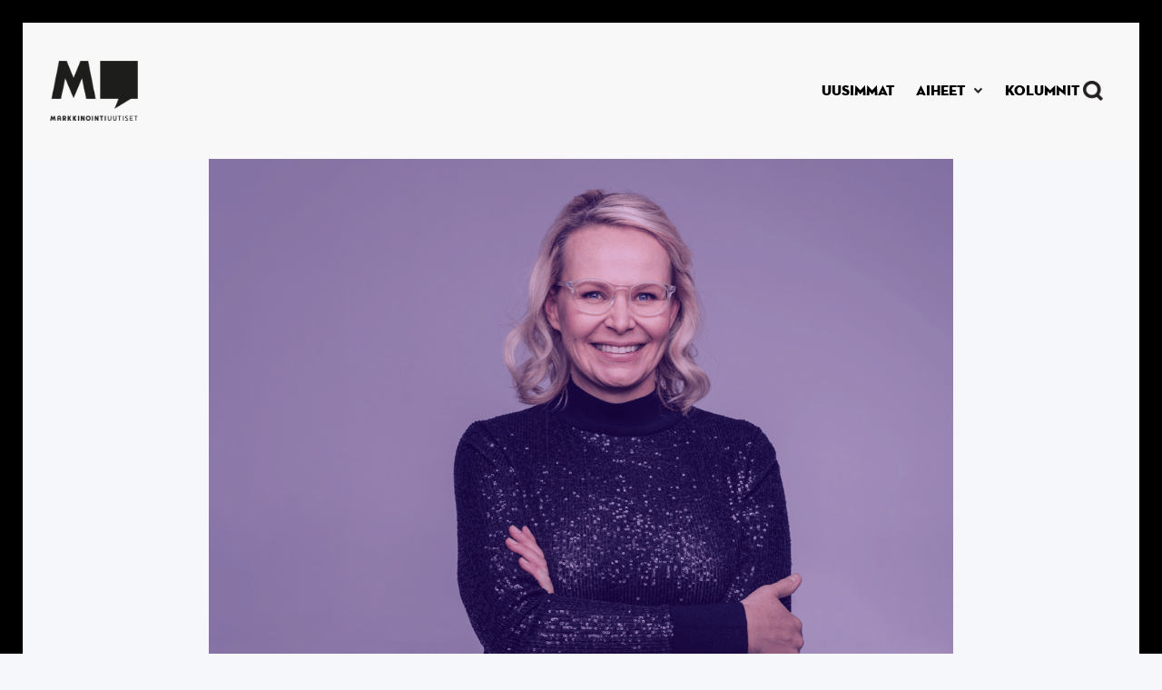

--- FILE ---
content_type: text/html
request_url: https://www.markkinointiuutiset.fi/artikkelit/toimistojen-johtamishaasteet-pakottavat-hyvat-tekijat-vaihtamaan-tyopaikkaa-ulla-jones-mu-kolumni
body_size: 8069
content:
<!DOCTYPE html><!-- Last Published: Wed Jan 21 2026 16:38:59 GMT+0000 (Coordinated Universal Time) --><html data-wf-domain="www.markkinointiuutiset.fi" data-wf-page="5fc7aed974fe287f2f4d9692" data-wf-site="5fc7aed951ddf6ee78264304" lang="fi" data-wf-collection="5fc7aed974fe2883724d96a3" data-wf-item-slug="toimistojen-johtamishaasteet-pakottavat-hyvat-tekijat-vaihtamaan-tyopaikkaa-ulla-jones-mu-kolumni"><head><meta charset="utf-8"/><title>Toimistojen johtamishaasteet pakottavat hyvät tekijät vaihtamaan työpaikkaa</title><meta content="Työpaikan vaihtaja ei ole urakiipijä tai pyrkyri vaan työhönsä intohimoisesti suhtautuva asiantuntija, väittää Ulla Jones." name="description"/><meta content="Toimistojen johtamishaasteet pakottavat hyvät tekijät vaihtamaan työpaikkaa" property="og:title"/><meta content="Työpaikan vaihtaja ei ole urakiipijä tai pyrkyri vaan työhönsä intohimoisesti suhtautuva asiantuntija, väittää Ulla Jones." property="og:description"/><meta content="https://cdn.prod.website-files.com/5fc7aed974fe2802694d96a0/61e521d50a5e9e560d5f5e11_Thumbnail%20-%20Ulla%20Jones.png" property="og:image"/><meta content="Toimistojen johtamishaasteet pakottavat hyvät tekijät vaihtamaan työpaikkaa" property="twitter:title"/><meta content="Työpaikan vaihtaja ei ole urakiipijä tai pyrkyri vaan työhönsä intohimoisesti suhtautuva asiantuntija, väittää Ulla Jones." property="twitter:description"/><meta content="https://cdn.prod.website-files.com/5fc7aed974fe2802694d96a0/61e521d50a5e9e560d5f5e11_Thumbnail%20-%20Ulla%20Jones.png" property="twitter:image"/><meta property="og:type" content="website"/><meta content="summary_large_image" name="twitter:card"/><meta content="width=device-width, initial-scale=1" name="viewport"/><link href="https://cdn.prod.website-files.com/5fc7aed951ddf6ee78264304/css/mu-1-0.webflow.shared.372ac2225.min.css" rel="stylesheet" type="text/css" integrity="sha384-NyrCIlHWvueYvNUZ6YFG3wbrZfu3YB91M1iMsDLo855Xav7JSdGch98M8hS0DO7P" crossorigin="anonymous"/><link href="https://fonts.googleapis.com" rel="preconnect"/><link href="https://fonts.gstatic.com" rel="preconnect" crossorigin="anonymous"/><script src="https://ajax.googleapis.com/ajax/libs/webfont/1.6.26/webfont.js" type="text/javascript"></script><script type="text/javascript">WebFont.load({  google: {    families: ["Merriweather:300,300italic,400,400italic,700,700italic,900,900italic","Bitter:400,700,400italic"]  }});</script><script src="https://use.typekit.net/bog6hlh.js" type="text/javascript"></script><script type="text/javascript">try{Typekit.load();}catch(e){}</script><script type="text/javascript">!function(o,c){var n=c.documentElement,t=" w-mod-";n.className+=t+"js",("ontouchstart"in o||o.DocumentTouch&&c instanceof DocumentTouch)&&(n.className+=t+"touch")}(window,document);</script><link href="https://cdn.prod.website-files.com/5fc7aed951ddf6ee78264304/6554b70500996e72ef81b209_Untitled%20design%20(11).png" rel="shortcut icon" type="image/x-icon"/><link href="https://cdn.prod.website-files.com/5fc7aed951ddf6ee78264304/6554b669c938f424e901d85e_Untitled%20design%20(10).png" rel="apple-touch-icon"/><link href="https://www.markkinointiuutiset.fi/artikkelit/toimistojen-johtamishaasteet-pakottavat-hyvat-tekijat-vaihtamaan-tyopaikkaa-ulla-jones-mu-kolumni" rel="canonical"/><link href="rss.xml" rel="alternate" title="RSS Feed" type="application/rss+xml"/><style>
body {
    -moz-osx-font-smoothing: grayscale;
    -webkit-font-smoothing: antialiased;
}
</style>

<!-- Google Tag Manager -->
<script>(function(w,d,s,l,i){w[l]=w[l]||[];w[l].push({'gtm.start':
new Date().getTime(),event:'gtm.js'});var f=d.getElementsByTagName(s)[0],
j=d.createElement(s),dl=l!='dataLayer'?'&l='+l:'';j.async=true;j.src=
'https://www.googletagmanager.com/gtm.js?id='+i+dl;f.parentNode.insertBefore(j,f);
})(window,document,'script','dataLayer','GTM-MNHXTVF');</script>
<!-- End Google Tag Manager -->

<meta name="facebook-domain-verification" content="kybac59ai7cqd7o4s1kngel5gs4ii0" /></head><body class="body-mu-2"><div data-animation="default" data-collapse="small" data-duration="400" data-easing="ease" data-easing2="ease" role="banner" class="navbar-2 w-nav"><div class="navbarcontainer w-container"><div class="navbar-content"><a href="/" class="w-inline-block"><div class="div-block-7"><div class="navbar-brand"><img src="https://cdn.prod.website-files.com/5fc7aed951ddf6ee78264304/654026998f5f110d32fe0641_---logoversiot-01.png" loading="lazy" width="97" height="77.5" alt="" srcset="https://cdn.prod.website-files.com/5fc7aed951ddf6ee78264304/654026998f5f110d32fe0641_---logoversiot-01-p-500.png 500w, https://cdn.prod.website-files.com/5fc7aed951ddf6ee78264304/654026998f5f110d32fe0641_---logoversiot-01-p-800.png 800w, https://cdn.prod.website-files.com/5fc7aed951ddf6ee78264304/654026998f5f110d32fe0641_---logoversiot-01-p-1080.png 1080w, https://cdn.prod.website-files.com/5fc7aed951ddf6ee78264304/654026998f5f110d32fe0641_---logoversiot-01.png 1539w" sizes="97px" class="logo-4"/></div></div></a><div class="menu-button-2 w-nav-button"><img src="https://cdn.prod.website-files.com/5fc7aed951ddf6ee78264304/65402532077494fc5b90abf9_MU-symbolit-dark_3.svg" loading="lazy" alt="" class="image-13"/></div><nav role="navigation" class="navbar-menu w-nav-menu"><a href="/uusimmat" class="navbar-link-2 w-nav-link"><div class="text-5">UUSIMMAT</div></a><div data-hover="false" data-delay="0" class="w-dropdown"><div class="dropdown w-dropdown-toggle"><div class="icon w-icon-dropdown-toggle"></div><div class="text-5">AIHEET</div></div><nav class="w-dropdown-list"><div class="w-dyn-list"><div role="list" class="w-dyn-items"><div role="listitem" class="w-dyn-item"><a href="/kategoriat/viestinta" class="navbar-link-3-drop w-nav-link">Viestintä</a></div><div role="listitem" class="w-dyn-item"><a href="/kategoriat/myynti" class="navbar-link-3-drop w-nav-link">Myynti</a></div><div role="listitem" class="w-dyn-item"><a href="/kategoriat/ilmiot" class="navbar-link-3-drop w-nav-link">Ilmiöt</a></div><div role="listitem" class="w-dyn-item"><a href="/kategoriat/brandit" class="navbar-link-3-drop w-nav-link">Brändit</a></div><div role="listitem" class="w-dyn-item"><a href="/kategoriat/digitaalisuus" class="navbar-link-3-drop w-nav-link">Digitaalisuus</a></div><div role="listitem" class="w-dyn-item"><a href="/kategoriat/nakokulma" class="navbar-link-3-drop w-nav-link">Kolumni</a></div><div role="listitem" class="w-dyn-item"><a href="/kategoriat/luovuus" class="navbar-link-3-drop w-nav-link">Luovuus</a></div><div role="listitem" class="w-dyn-item"><a href="/kategoriat/mainonta" class="navbar-link-3-drop w-nav-link">Mainonta</a></div><div role="listitem" class="w-dyn-item"><a href="/kategoriat/media" class="navbar-link-3-drop w-nav-link">Media</a></div><div role="listitem" class="w-dyn-item"><a href="/kategoriat/toimistot" class="navbar-link-3-drop w-nav-link">Toimistot</a></div></div></div></nav></div><a href="https://www.markkinointiuutiset.fi/kategoriat/nakokulma" class="navbar-link-2 w-nav-link"><div class="text-5">Kolumnit</div></a><img src="https://cdn.prod.website-files.com/5fc7aed951ddf6ee78264304/65402532077494fc5b90abf3_MU-symbolit-dark_4.png" alt="" class="navbar-search-icon"/></nav></div></div></div><div class="bg-white"><div class="w-layout-blockcontainer w-container"><img alt="" src="https://cdn.prod.website-files.com/5fc7aed974fe2802694d96a0/61e521d8477ab4f111f25589_Main%20-%20Ulla%20Jones.png" loading="eager" sizes="(max-width: 767px) 100vw, (max-width: 991px) 727.4140625px, 939.9375px" srcset="https://cdn.prod.website-files.com/5fc7aed974fe2802694d96a0/61e521d8477ab4f111f25589_Main%20-%20Ulla%20Jones-p-500.png 500w, https://cdn.prod.website-files.com/5fc7aed974fe2802694d96a0/61e521d8477ab4f111f25589_Main%20-%20Ulla%20Jones-p-800.png 800w, https://cdn.prod.website-files.com/5fc7aed974fe2802694d96a0/61e521d8477ab4f111f25589_Main%20-%20Ulla%20Jones-p-1080.png 1080w, https://cdn.prod.website-files.com/5fc7aed974fe2802694d96a0/61e521d8477ab4f111f25589_Main%20-%20Ulla%20Jones.png 1600w" class="main-post-image"/><div class="p-kuvan-teksti"><div class="text-block-29 w-dyn-bind-empty"></div></div></div><div class="video-wrapper w-condition-invisible"><div class="article-video w-dyn-bind-empty w-video w-embed"></div></div></div><div><div class="main-container"><div class="section-2-0"><div class="post-title-container-2-0"><a href="/kategoriat/nakokulma" class="w-inline-block"><div class="uppercase-text-2">Kolumni</div></a><h1 class="display-heading-3">Toimistojen johtamishaasteet pakottavat hyvät tekijät vaihtamaan työpaikkaa</h1><div class="w-layout-hflex article-box"><div class="date">25.3.2022 7:15</div><div class="writer">Ulla Jones</div></div><div class="article-page-snippet">Työpaikan vaihtaja ei ole urakiipijä tai pyrkyri vaan työhönsä intohimoisesti suhtautuva asiantuntija, väittää Ulla Jones.</div></div></div></div></div><div class="section article-section"><div class="progress-bar-section"></div><div class="main-container"><div class="w-layout-grid article-grid-2-0"><div id="w-node-_2a8a8c3f-3ff2-bf9b-5722-a998771d8120-2f4d9692" class="article-container"><div class="container-3 buttons w-container"></div><div class="article-3 w-richtext"><p>Päätimme aloittaa podcastin <strong>Minna Ruusuvuoren </strong>ja <strong>Liisa Holman</strong> kanssa. Tarkastelemme podissamme työpaikan vaihtamista, ja keräsimme sitä varten tarinoita ihmisiltä, jotka ovat syystä tai toisesta jättäneet työnsä. Saimme yli 60 tarinaa, ja joukossa oli useita luovan alan ammattilaisten kokemuksia. Heidän tarinoissaan toistuivat samat aiheet.<strong> </strong></p><p>Luovan alan ammattilaiset, jotka ovat vaihtaneet työtä, ovat työhönsä intohimoisesti suhtautuvia panostajia. Heidän pääasiallinen tavoitteensa on päästä hyödyntämään laajaa osaamistaan ja olla aidosti hyödyksi niin, että heidän tekemällään työllä on merkitystä. He edellyttävät arvostavaa ja johdonmukaista johtamista ja sanojen näkymistä teoissa. Jos nämä asiat eivät toteudu, työhönsä intohimoisesti suhtautuvat panostajat äänestävät jaloillaan.</p><p>Joku voisi sanoa, että tässä ollaan perusasioiden äärellä – että jokainen toimistohan noudattaa yllä lueteltuja pelisääntöjä. Että tietääkö se Jones edes, mistä puhuu? </p><blockquote>Enemmän kuin pingispöytää arvostetaan mahdollisuutta vaikuttaa omaan tekemiseen ja firman kasvuun.</blockquote><p>Se joku olisi kuitenkin väärässä. Työntekijän lähtemisen voi toki yrittää sälyttää yksioikoisesti lähtijän syyksi, jolloin yrityksen johtamista ja työkulttuuria ei tarvitse kyseenalaistaa. Mutta kun luin vastaanottamiamme lähtijöiden tarinoita, jäin miettimään, millaisessa toimistossa suostuisin itse työskentelemään – ja kenen toiminnassa olisi parantamisen varaa.</p><p>Tarinoissa nousi toistuvasti ilmi se, että toimistoja, joissa on luotaantyöntäviä piirteitä, johdetaan epäjohdonmukaisesti, epämääräisesti ja jopa epäreilusti. Asiakastyö vie kaiken huomion, eikä johtamiseen panosteta ja johtajuuteen opasteta.</p><p>Johtajuuden puute näkyy esimerkiksi projektien jakamisessa. Pahimmillaan toimiston työntekijät on jaettu kahteen leiriin. On niitä, jotka otetaan mukaan kaikkiin projekteihin ja joilla on kädet täynnä töitä. Sitten on niitä, jotka aika ajoin pyörittelevät peukaloitaan, koska töitä ei yksinkertaisesti ole. Jos työvoiman käyttöaste on yksi toimiston perustavanlaatuisista KPI:stä, näyttäytyy tällainen toiminta epäloogisena.</p><p>Nykyisin kilpaillaan enemmän kulttuurilla kuin palkalla. Eivät lähtijätkään paremman palkan perässä juokse, meille tulleissa tarinoissa kerrottiin. Ammattilaisiin vetoaa inhimillinen ja osallistava työkulttuuri. Enemmän kuin pingispöytää arvostetaan mahdollisuutta vaikuttaa omaan tekemiseen ja firman kasvuun.</p><blockquote>Kyllä junnukin uppoavan laivan tunnistaa ja äänestää jaloillaan. </blockquote><p>Saamissamme tarinoissa muistutettiin myös siitä, että jos rekryvaiheessa haetaan uudistajia ja uuden liiketoiminnan rakentajia, pitää siihen löytyä arjessa tukea, aikaa ja pitkäjänteisyyttä. Yksikään osaaja, oli kuinka lahjakas tahansa, ei yksin rakenna firmalle kestävästi uutta liiketoimintaa. Jos uudistajaksi palkattu ei saa tukea kehittämistyöhön tai jos uuden liiketoiminnan rakentaja ei pääse myyntikeikoille mukaan, työhönsä intohimoisesti suhtautuva panostaja kävelee ulos. Samoin käy, jos osallistava ja uudistusmyönteinen kulttuuri osoittautuukin vain rekrylepertelyksi.</p><p>Toimistot käyttävät myyntivaltteinaan työntekijöidensä CV:itä, ja siksi ne haalivat monialaisia osaajia. Kun toimistojen arki sitten pyöriikin perustekemisen ympärillä, eivätkä moniosaajat pääsekään hyödyntämään laajaa ammattitaitoaan, alkavat he väkisinkin miettiä, missä pääsisivät hyödyntämään taitojaan laajemmin.</p><p>Luovat lähtijät oppivat kerrasta, kerrotaan meille lähetetyissä tarinoissa. He eivät toista virheitään, kun seuraavalla kerralla valitsevat työpaikkaa. Heillä on monenlaiset keinot selvittää, mitä tapahtuu kulissien takana. Aina löytyy vähintäänkin tutun tuttu, jolta kysyä, millaista siellä teidän firmassanne todella on olla töissä. Missä on sudenkuopat?</p><p>Jos tämän jälkeen jäät miettimään, että ainahan junnuja töihin saa, niin on hyvä pitää mielessä tämä: kyllä junnukin uppoavan laivan tunnistaa ja äänestää jaloillaan. Viimeistään silloin, kun kokeneemmat katoavat ympäriltä.</p><p><em>Asiakaskokemuksen rakentaminen on muutakin kuin mittareiden tuijottamista. Se on tekoja, uskallusta ja suunnan näyttämistä. Palvelumuotoilun moniosaaja ja ikuinen optimisti Ulla Jones analysoi kolumneissaan asiakaskokemuksen kehittämistä ja vaahtoaa joskus muutoksen hitaudesta.</em></p></div><a href="https://www.markkinointiuutiset.fi/uusimmat" class="small-text-4-copy alapaikka article">MAINOS</a><div class="html-embed-2 w-embed w-script"><script>
    var settings = {
        id: '241ff285fefe89cb',
        width: '600',
        height: '420',
        gdpr_consent: '', // TC String
        cats: [], // (Optional) List of IAB page categories
        tags: [], // (Optional) List of placement ids
        numberOfAds: 1, // (Optional) Number of ads requested
    }
    var element = document.currentScript || document.querySelectorAll('script')[document.querySelectorAll('script').length-1];
    window.__rpplc = window.__rpplc || [];
    window.__rpplc.push(settings, element);
</script></div><div class="article-3 w-dyn-bind-empty w-richtext"></div><div class="info w-dyn-bind-empty w-richtext"></div><div class="article-author-section"><div class="article-author"><a href="/kirjoittajat/ulla-jones" class="author-avatar-link w-inline-block"><img alt="" src="" class="avatar w-dyn-bind-empty"/></a><div class="article-author-contents"><a href="/kirjoittajat/ulla-jones" class="author w-inline-block"><div class="text-block-8">Ulla Jones</div></a><div class="small-text muted">Kolumnisti</div><div><div class="social-links article-author-social-links"><a href="#" class="social-link round w-inline-block w-condition-invisible"><img src="https://cdn.prod.website-files.com/5fc7aed951ddf6ee78264304/5fc7aed974fe2817f74d96ce_linkedin.svg" width="15" alt="" class="social-icon-small"/></a><a href="#" class="social-link round w-inline-block w-condition-invisible"><img src="https://cdn.prod.website-files.com/5fc7aed951ddf6ee78264304/5fc7aed974fe28718e4d96d0_twitter.svg" width="15" alt="" class="social-icon-small"/></a></div></div></div></div></div><div class="article-tags"><h1 class="heading-14">Artikkelin aiheet</h1><div class="w-dyn-list"><div role="list" class="collection-list-2 w-dyn-items"><div role="listitem" class="w-dyn-item"><a href="/aiheet/b2b-markkinointi" class="tag w-inline-block"><div class="text-block-10">B2B-markkinointi</div></a></div><div role="listitem" class="w-dyn-item"><a href="/aiheet/b2c-markkinointi" class="tag w-inline-block"><div class="text-block-10">B2C-markkinointi</div></a></div><div role="listitem" class="w-dyn-item"><a href="/aiheet/tyoelama" class="tag w-inline-block"><div class="text-block-10">Työelämä</div></a></div></div></div></div></div></div><div class="ad-section-2"></div></div></div><div class="ad-section-3"><div class="ad-section-3"><div class="ad-container-3"><section class="hero-heading-right-2"><div class="container-14"><div class="hero-wrapper-2"><div class="hero-split-2"><a href="https://media.sanoma.fi/ajankohtaista/nakemyksia-markkinoinnista/yhdessa-kohti-vaikuttavampaa-markkinointia-sanoma-agency?utm_source=markkinointiuutiset&amp;utm_medium=native&amp;utm_campaign=b2b_cmpgn_agency_partner" target="_blank" class="w-inline-block"><img src="https://cdn.prod.website-files.com/5fc7aed951ddf6ee78264304/696db3063c4482000d30abef_Sanoma-Agency-Partner-MK-900x585.jpg" loading="lazy" sizes="(max-width: 479px) 100vw, 240px" srcset="https://cdn.prod.website-files.com/5fc7aed951ddf6ee78264304/696db3063c4482000d30abef_Sanoma-Agency-Partner-MK-900x585-p-500.jpg 500w, https://cdn.prod.website-files.com/5fc7aed951ddf6ee78264304/696db3063c4482000d30abef_Sanoma-Agency-Partner-MK-900x585-p-800.jpg 800w, https://cdn.prod.website-files.com/5fc7aed951ddf6ee78264304/696db3063c4482000d30abef_Sanoma-Agency-Partner-MK-900x585.jpg 900w" alt="" class="ad-thumbnail-link-block"/></a></div><div class="hero-split-2"><div class="div-block-3"><h1 class="ad-category">MAINOS</h1><h1 class="advertiser-name">Sanoma</h1></div><a href="https://media.sanoma.fi/ajankohtaista/nakemyksia-markkinoinnista/yhdessa-kohti-vaikuttavampaa-markkinointia-sanoma-agency?utm_source=markkinointiuutiset&amp;utm_medium=native&amp;utm_campaign=b2b_cmpgn_agency_partner" class="w-inline-block"><h1 class="heading-17">Uusi arjen kumppani markkinointitoimistoille</h1></a><a href="https://media.sanoma.fi/ajankohtaista/nakemyksia-markkinoinnista/yhdessa-kohti-vaikuttavampaa-markkinointia-sanoma-agency?utm_source=markkinointiuutiset&amp;utm_medium=native&amp;utm_campaign=b2b_cmpgn_agency_partner" target="_blank" class="w-inline-block"><p class="post-preview-summary ad">Sanoma Agency Partner -kumppanuus tarjoaa toimistoille työkaluja ja hyödyllistä tietoa markkinointiviestinnän tueksi.</p></a><a href="https://media.sanoma.fi/ajankohtaista/nakemyksia-markkinoinnista/yhdessa-kohti-vaikuttavampaa-markkinointia-sanoma-agency?utm_source=markkinointiuutiset&amp;utm_medium=native&amp;utm_campaign=b2b_cmpgn_agency_partner" target="_blank" class="button-5 w-button">Lue lisää</a></div></div></div></section></div></div></div><div class="search-modal"><div class="modal-screen"></div><div class="search-modal-body"><div class="main-container"><form action="/search" class="outline-form w-form"><input class="outline-form-input w-input" autofocus="true" maxlength="256" name="query" placeholder="Mitä etsit?" type="search" id="search" required=""/><input type="submit" class="button-2-0-white search w-button" value="Hae"/></form></div></div></div><div class="section-large-2"><div class="main-container"><div id="email" class="subscribe-container justify-content-center"><div class="section-title"><h4 class="large-heading-2">Tilaa uutiskirje</h4><div class="text-block-24">Saat viikoittaisen koosteen tärkeimmistä uutisista suoraan mailiisi.</div></div><div id="email-form" submit="Subscribe" mailing_lists="markkinointiuutiset" type_2="MAIL_SUBSCRIBE" class="form-block w-form"><form id="wf-form-MU-Email-Form" name="wf-form-MU-Email-Form" data-name="MU Email Form" method="get" class="outline-form" data-wf-page-id="5fc7aed974fe287f2f4d9692" data-wf-element-id="c3abcc05-b2ce-a903-df27-bbc66312e365" data-turnstile-sitekey="0x4AAAAAAAQTptj2So4dx43e"><div class="div-block-6"><input class="outline-form-input w-input" maxlength="256" name="EMAIL" data-name="EMAIL" placeholder="Paras sähköpostisi" type="email" id="EMAIL" required=""/></div><label class="w-checkbox checkbox-field"><input type="checkbox" id="Checkbox" name="Checkbox" data-name="Checkbox" required="" class="w-checkbox-input checkbox"/><span class="checkbox-label-2 w-form-label" for="Checkbox">Kyllä, Haluan liittyä MarkkinointiUutisten sähköpostilistalle. <br/></span></label><input type="submit" data-wait="Odota..." class="button-2-0-white w-button" value="Tilaa"/><div class="text-block-25">Tietosuoja- ja rekisteriselosteen löydät <a href="/tietosuojaseloste">täältä</a>.</div></form><div class="form-success w-form-done"><div class="text-block-12">Kiitos! Tilaus onnistui.</div></div><div class="form-error w-form-fail"><div class="text-block-13">Hups! Jotain meni pieleen - jos ongelma ei poistu, olethan yhteydessä niin korjaamme sen.</div></div></div></div></div></div><div class="footer-4"><div class="columns-5 f2wf-columns-6"><div class="column-15"><div class="logo-wrapper-3"><img src="https://cdn.prod.website-files.com/5fc7aed951ddf6ee78264304/6511494b480f7aaf50331dba_Logo.png" loading="lazy" width="259" height="177" alt="" srcset="https://cdn.prod.website-files.com/5fc7aed951ddf6ee78264304/6511494b480f7aaf50331dba_Logo-p-500.png 500w, https://cdn.prod.website-files.com/5fc7aed951ddf6ee78264304/6511494b480f7aaf50331dba_Logo.png 518w" sizes="(max-width: 479px) 100vw, 259px" class="logo-3"/></div></div><div class="small-columns-3 f2wf-small-columns-3"><div class="column-16"><div class="content-3"><div class="text-11">KATEGORIAT</div><div class="w-dyn-list"><div role="list" class="w-dyn-items"><div role="listitem" class="footer-link-style w-dyn-item"><a href="/kategoriat/viestinta" class="w-inline-block"><div class="text-10">Viestintä</div></a></div><div role="listitem" class="footer-link-style w-dyn-item"><a href="/kategoriat/myynti" class="w-inline-block"><div class="text-10">Myynti</div></a></div><div role="listitem" class="footer-link-style w-dyn-item"><a href="/kategoriat/ilmiot" class="w-inline-block"><div class="text-10">Ilmiöt</div></a></div><div role="listitem" class="footer-link-style w-dyn-item"><a href="/kategoriat/brandit" class="w-inline-block"><div class="text-10">Brändit</div></a></div><div role="listitem" class="footer-link-style w-dyn-item"><a href="/kategoriat/digitaalisuus" class="w-inline-block"><div class="text-10">Digitaalisuus</div></a></div><div role="listitem" class="footer-link-style w-dyn-item"><a href="/kategoriat/nakokulma" class="w-inline-block"><div class="text-10">Kolumni</div></a></div><div role="listitem" class="footer-link-style w-dyn-item"><a href="/kategoriat/luovuus" class="w-inline-block"><div class="text-10">Luovuus</div></a></div><div role="listitem" class="footer-link-style w-dyn-item"><a href="/kategoriat/mainonta" class="w-inline-block"><div class="text-10">Mainonta</div></a></div><div role="listitem" class="footer-link-style w-dyn-item"><a href="/kategoriat/media" class="w-inline-block"><div class="text-10">Media</div></a></div><div role="listitem" class="footer-link-style w-dyn-item"><a href="/kategoriat/toimistot" class="w-inline-block"><div class="text-10">Toimistot</div></a></div></div></div></div></div><div class="content-4"><div class="text-11">OTA YHTEYTTÄ</div><div><a href="/markkinointiuutisten-tekijat" class="w-inline-block"><div class="text-10-copy">Toimitus</div></a></div><div class="footer-links-16"><a href="/markkinointiuutisten-tekijat" class="w-inline-block"><div class="text-10-copy">Mediamyynti</div></a></div><div class="footer-links-16"><a href="/ota-yhteytta" class="w-inline-block"><div class="text-10">Ota yhteyttä</div></a></div></div></div></div><div class="copyright-3"><a href="/tietosuojaseloste" class="w-inline-block"><div class="text-4">Tietosuoja- ja rekisteriseloste</div></a></div></div><script src="https://d3e54v103j8qbb.cloudfront.net/js/jquery-3.5.1.min.dc5e7f18c8.js?site=5fc7aed951ddf6ee78264304" type="text/javascript" integrity="sha256-9/aliU8dGd2tb6OSsuzixeV4y/faTqgFtohetphbbj0=" crossorigin="anonymous"></script><script src="https://cdn.prod.website-files.com/5fc7aed951ddf6ee78264304/js/webflow.schunk.36b8fb49256177c8.js" type="text/javascript" integrity="sha384-4abIlA5/v7XaW1HMXKBgnUuhnjBYJ/Z9C1OSg4OhmVw9O3QeHJ/qJqFBERCDPv7G" crossorigin="anonymous"></script><script src="https://cdn.prod.website-files.com/5fc7aed951ddf6ee78264304/js/webflow.3d6e55f3.511682c91aed19b2.js" type="text/javascript" integrity="sha384-yzajmFG+fTOR4brc+sDKTLmNqhr1GMdL1skG4yCmHXEXygjxFV1cNyKwmsvQVFQZ" crossorigin="anonymous"></script><script>function el(){var s=document.createElement("script");s.type="text/javascript";s.async=true;s.src="https://app.interactiveads.ai/js/Embed.js";var x=document.getElementsByTagName("script")[0];x.parentNode.insertBefore(s,x);}if (window.attachEvent){window.attachEvent("onload",el);}else{window.addEventListener("load",el,false);}</script>
<!-- Google Tag Manager (noscript) -->
<noscript><iframe src="https://www.googletagmanager.com/ns.html?id=GTM-MNHXTVF"
height="0" width="0" style="display:none;visibility:hidden"></iframe></noscript>
<!-- End Google Tag Manager (noscript) -->

<script async src="https://static.readpeak.com/js/rp-int.js"></script></body></html>

--- FILE ---
content_type: text/css
request_url: https://cdn.prod.website-files.com/5fc7aed951ddf6ee78264304/css/mu-1-0.webflow.shared.372ac2225.min.css
body_size: 26814
content:
html{-webkit-text-size-adjust:100%;-ms-text-size-adjust:100%;font-family:sans-serif}body{margin:0}article,aside,details,figcaption,figure,footer,header,hgroup,main,menu,nav,section,summary{display:block}audio,canvas,progress,video{vertical-align:baseline;display:inline-block}audio:not([controls]){height:0;display:none}[hidden],template{display:none}a{background-color:#0000}a:active,a:hover{outline:0}abbr[title]{border-bottom:1px dotted}b,strong{font-weight:700}dfn{font-style:italic}h1{margin:.67em 0;font-size:2em}mark{color:#000;background:#ff0}small{font-size:80%}sub,sup{vertical-align:baseline;font-size:75%;line-height:0;position:relative}sup{top:-.5em}sub{bottom:-.25em}img{border:0}svg:not(:root){overflow:hidden}hr{box-sizing:content-box;height:0}pre{overflow:auto}code,kbd,pre,samp{font-family:monospace;font-size:1em}button,input,optgroup,select,textarea{color:inherit;font:inherit;margin:0}button{overflow:visible}button,select{text-transform:none}button,html input[type=button],input[type=reset]{-webkit-appearance:button;cursor:pointer}button[disabled],html input[disabled]{cursor:default}button::-moz-focus-inner,input::-moz-focus-inner{border:0;padding:0}input{line-height:normal}input[type=checkbox],input[type=radio]{box-sizing:border-box;padding:0}input[type=number]::-webkit-inner-spin-button,input[type=number]::-webkit-outer-spin-button{height:auto}input[type=search]{-webkit-appearance:none}input[type=search]::-webkit-search-cancel-button,input[type=search]::-webkit-search-decoration{-webkit-appearance:none}legend{border:0;padding:0}textarea{overflow:auto}optgroup{font-weight:700}table{border-collapse:collapse;border-spacing:0}td,th{padding:0}@font-face{font-family:webflow-icons;src:url([data-uri])format("truetype");font-weight:400;font-style:normal}[class^=w-icon-],[class*=\ w-icon-]{speak:none;font-variant:normal;text-transform:none;-webkit-font-smoothing:antialiased;-moz-osx-font-smoothing:grayscale;font-style:normal;font-weight:400;line-height:1;font-family:webflow-icons!important}.w-icon-slider-right:before{content:""}.w-icon-slider-left:before{content:""}.w-icon-nav-menu:before{content:""}.w-icon-arrow-down:before,.w-icon-dropdown-toggle:before{content:""}.w-icon-file-upload-remove:before{content:""}.w-icon-file-upload-icon:before{content:""}*{box-sizing:border-box}html{height:100%}body{color:#333;background-color:#fff;min-height:100%;margin:0;font-family:Arial,sans-serif;font-size:14px;line-height:20px}img{vertical-align:middle;max-width:100%;display:inline-block}html.w-mod-touch *{background-attachment:scroll!important}.w-block{display:block}.w-inline-block{max-width:100%;display:inline-block}.w-clearfix:before,.w-clearfix:after{content:" ";grid-area:1/1/2/2;display:table}.w-clearfix:after{clear:both}.w-hidden{display:none}.w-button{color:#fff;line-height:inherit;cursor:pointer;background-color:#3898ec;border:0;border-radius:0;padding:9px 15px;text-decoration:none;display:inline-block}input.w-button{-webkit-appearance:button}html[data-w-dynpage] [data-w-cloak]{color:#0000!important}.w-code-block{margin:unset}pre.w-code-block code{all:inherit}.w-optimization{display:contents}.w-webflow-badge,.w-webflow-badge>img{box-sizing:unset;width:unset;height:unset;max-height:unset;max-width:unset;min-height:unset;min-width:unset;margin:unset;padding:unset;float:unset;clear:unset;border:unset;border-radius:unset;background:unset;background-image:unset;background-position:unset;background-size:unset;background-repeat:unset;background-origin:unset;background-clip:unset;background-attachment:unset;background-color:unset;box-shadow:unset;transform:unset;direction:unset;font-family:unset;font-weight:unset;color:unset;font-size:unset;line-height:unset;font-style:unset;font-variant:unset;text-align:unset;letter-spacing:unset;-webkit-text-decoration:unset;text-decoration:unset;text-indent:unset;text-transform:unset;list-style-type:unset;text-shadow:unset;vertical-align:unset;cursor:unset;white-space:unset;word-break:unset;word-spacing:unset;word-wrap:unset;transition:unset}.w-webflow-badge{white-space:nowrap;cursor:pointer;box-shadow:0 0 0 1px #0000001a,0 1px 3px #0000001a;visibility:visible!important;opacity:1!important;z-index:2147483647!important;color:#aaadb0!important;overflow:unset!important;background-color:#fff!important;border-radius:3px!important;width:auto!important;height:auto!important;margin:0!important;padding:6px!important;font-size:12px!important;line-height:14px!important;text-decoration:none!important;display:inline-block!important;position:fixed!important;inset:auto 12px 12px auto!important;transform:none!important}.w-webflow-badge>img{position:unset;visibility:unset!important;opacity:1!important;vertical-align:middle!important;display:inline-block!important}h1,h2,h3,h4,h5,h6{margin-bottom:10px;font-weight:700}h1{margin-top:20px;font-size:38px;line-height:44px}h2{margin-top:20px;font-size:32px;line-height:36px}h3{margin-top:20px;font-size:24px;line-height:30px}h4{margin-top:10px;font-size:18px;line-height:24px}h5{margin-top:10px;font-size:14px;line-height:20px}h6{margin-top:10px;font-size:12px;line-height:18px}p{margin-top:0;margin-bottom:10px}blockquote{border-left:5px solid #e2e2e2;margin:0 0 10px;padding:10px 20px;font-size:18px;line-height:22px}figure{margin:0 0 10px}figcaption{text-align:center;margin-top:5px}ul,ol{margin-top:0;margin-bottom:10px;padding-left:40px}.w-list-unstyled{padding-left:0;list-style:none}.w-embed:before,.w-embed:after{content:" ";grid-area:1/1/2/2;display:table}.w-embed:after{clear:both}.w-video{width:100%;padding:0;position:relative}.w-video iframe,.w-video object,.w-video embed{border:none;width:100%;height:100%;position:absolute;top:0;left:0}fieldset{border:0;margin:0;padding:0}button,[type=button],[type=reset]{cursor:pointer;-webkit-appearance:button;border:0}.w-form{margin:0 0 15px}.w-form-done{text-align:center;background-color:#ddd;padding:20px;display:none}.w-form-fail{background-color:#ffdede;margin-top:10px;padding:10px;display:none}label{margin-bottom:5px;font-weight:700;display:block}.w-input,.w-select{color:#333;vertical-align:middle;background-color:#fff;border:1px solid #ccc;width:100%;height:38px;margin-bottom:10px;padding:8px 12px;font-size:14px;line-height:1.42857;display:block}.w-input::placeholder,.w-select::placeholder{color:#999}.w-input:focus,.w-select:focus{border-color:#3898ec;outline:0}.w-input[disabled],.w-select[disabled],.w-input[readonly],.w-select[readonly],fieldset[disabled] .w-input,fieldset[disabled] .w-select{cursor:not-allowed}.w-input[disabled]:not(.w-input-disabled),.w-select[disabled]:not(.w-input-disabled),.w-input[readonly],.w-select[readonly],fieldset[disabled]:not(.w-input-disabled) .w-input,fieldset[disabled]:not(.w-input-disabled) .w-select{background-color:#eee}textarea.w-input,textarea.w-select{height:auto}.w-select{background-color:#f3f3f3}.w-select[multiple]{height:auto}.w-form-label{cursor:pointer;margin-bottom:0;font-weight:400;display:inline-block}.w-radio{margin-bottom:5px;padding-left:20px;display:block}.w-radio:before,.w-radio:after{content:" ";grid-area:1/1/2/2;display:table}.w-radio:after{clear:both}.w-radio-input{float:left;margin:3px 0 0 -20px;line-height:normal}.w-file-upload{margin-bottom:10px;display:block}.w-file-upload-input{opacity:0;z-index:-100;width:.1px;height:.1px;position:absolute;overflow:hidden}.w-file-upload-default,.w-file-upload-uploading,.w-file-upload-success{color:#333;display:inline-block}.w-file-upload-error{margin-top:10px;display:block}.w-file-upload-default.w-hidden,.w-file-upload-uploading.w-hidden,.w-file-upload-error.w-hidden,.w-file-upload-success.w-hidden{display:none}.w-file-upload-uploading-btn{cursor:pointer;background-color:#fafafa;border:1px solid #ccc;margin:0;padding:8px 12px;font-size:14px;font-weight:400;display:flex}.w-file-upload-file{background-color:#fafafa;border:1px solid #ccc;flex-grow:1;justify-content:space-between;margin:0;padding:8px 9px 8px 11px;display:flex}.w-file-upload-file-name{font-size:14px;font-weight:400;display:block}.w-file-remove-link{cursor:pointer;width:auto;height:auto;margin-top:3px;margin-left:10px;padding:3px;display:block}.w-icon-file-upload-remove{margin:auto;font-size:10px}.w-file-upload-error-msg{color:#ea384c;padding:2px 0;display:inline-block}.w-file-upload-info{padding:0 12px;line-height:38px;display:inline-block}.w-file-upload-label{cursor:pointer;background-color:#fafafa;border:1px solid #ccc;margin:0;padding:8px 12px;font-size:14px;font-weight:400;display:inline-block}.w-icon-file-upload-icon,.w-icon-file-upload-uploading{width:20px;margin-right:8px;display:inline-block}.w-icon-file-upload-uploading{height:20px}.w-container{max-width:940px;margin-left:auto;margin-right:auto}.w-container:before,.w-container:after{content:" ";grid-area:1/1/2/2;display:table}.w-container:after{clear:both}.w-container .w-row{margin-left:-10px;margin-right:-10px}.w-row:before,.w-row:after{content:" ";grid-area:1/1/2/2;display:table}.w-row:after{clear:both}.w-row .w-row{margin-left:0;margin-right:0}.w-col{float:left;width:100%;min-height:1px;padding-left:10px;padding-right:10px;position:relative}.w-col .w-col{padding-left:0;padding-right:0}.w-col-1{width:8.33333%}.w-col-2{width:16.6667%}.w-col-3{width:25%}.w-col-4{width:33.3333%}.w-col-5{width:41.6667%}.w-col-6{width:50%}.w-col-7{width:58.3333%}.w-col-8{width:66.6667%}.w-col-9{width:75%}.w-col-10{width:83.3333%}.w-col-11{width:91.6667%}.w-col-12{width:100%}.w-hidden-main{display:none!important}@media screen and (max-width:991px){.w-container{max-width:728px}.w-hidden-main{display:inherit!important}.w-hidden-medium{display:none!important}.w-col-medium-1{width:8.33333%}.w-col-medium-2{width:16.6667%}.w-col-medium-3{width:25%}.w-col-medium-4{width:33.3333%}.w-col-medium-5{width:41.6667%}.w-col-medium-6{width:50%}.w-col-medium-7{width:58.3333%}.w-col-medium-8{width:66.6667%}.w-col-medium-9{width:75%}.w-col-medium-10{width:83.3333%}.w-col-medium-11{width:91.6667%}.w-col-medium-12{width:100%}.w-col-stack{width:100%;left:auto;right:auto}}@media screen and (max-width:767px){.w-hidden-main,.w-hidden-medium{display:inherit!important}.w-hidden-small{display:none!important}.w-row,.w-container .w-row{margin-left:0;margin-right:0}.w-col{width:100%;left:auto;right:auto}.w-col-small-1{width:8.33333%}.w-col-small-2{width:16.6667%}.w-col-small-3{width:25%}.w-col-small-4{width:33.3333%}.w-col-small-5{width:41.6667%}.w-col-small-6{width:50%}.w-col-small-7{width:58.3333%}.w-col-small-8{width:66.6667%}.w-col-small-9{width:75%}.w-col-small-10{width:83.3333%}.w-col-small-11{width:91.6667%}.w-col-small-12{width:100%}}@media screen and (max-width:479px){.w-container{max-width:none}.w-hidden-main,.w-hidden-medium,.w-hidden-small{display:inherit!important}.w-hidden-tiny{display:none!important}.w-col{width:100%}.w-col-tiny-1{width:8.33333%}.w-col-tiny-2{width:16.6667%}.w-col-tiny-3{width:25%}.w-col-tiny-4{width:33.3333%}.w-col-tiny-5{width:41.6667%}.w-col-tiny-6{width:50%}.w-col-tiny-7{width:58.3333%}.w-col-tiny-8{width:66.6667%}.w-col-tiny-9{width:75%}.w-col-tiny-10{width:83.3333%}.w-col-tiny-11{width:91.6667%}.w-col-tiny-12{width:100%}}.w-widget{position:relative}.w-widget-map{width:100%;height:400px}.w-widget-map label{width:auto;display:inline}.w-widget-map img{max-width:inherit}.w-widget-map .gm-style-iw{text-align:center}.w-widget-map .gm-style-iw>button{display:none!important}.w-widget-twitter{overflow:hidden}.w-widget-twitter-count-shim{vertical-align:top;text-align:center;background:#fff;border:1px solid #758696;border-radius:3px;width:28px;height:20px;display:inline-block;position:relative}.w-widget-twitter-count-shim *{pointer-events:none;-webkit-user-select:none;user-select:none}.w-widget-twitter-count-shim .w-widget-twitter-count-inner{text-align:center;color:#999;font-family:serif;font-size:15px;line-height:12px;position:relative}.w-widget-twitter-count-shim .w-widget-twitter-count-clear{display:block;position:relative}.w-widget-twitter-count-shim.w--large{width:36px;height:28px}.w-widget-twitter-count-shim.w--large .w-widget-twitter-count-inner{font-size:18px;line-height:18px}.w-widget-twitter-count-shim:not(.w--vertical){margin-left:5px;margin-right:8px}.w-widget-twitter-count-shim:not(.w--vertical).w--large{margin-left:6px}.w-widget-twitter-count-shim:not(.w--vertical):before,.w-widget-twitter-count-shim:not(.w--vertical):after{content:" ";pointer-events:none;border:solid #0000;width:0;height:0;position:absolute;top:50%;left:0}.w-widget-twitter-count-shim:not(.w--vertical):before{border-width:4px;border-color:#75869600 #5d6c7b #75869600 #75869600;margin-top:-4px;margin-left:-9px}.w-widget-twitter-count-shim:not(.w--vertical).w--large:before{border-width:5px;margin-top:-5px;margin-left:-10px}.w-widget-twitter-count-shim:not(.w--vertical):after{border-width:4px;border-color:#fff0 #fff #fff0 #fff0;margin-top:-4px;margin-left:-8px}.w-widget-twitter-count-shim:not(.w--vertical).w--large:after{border-width:5px;margin-top:-5px;margin-left:-9px}.w-widget-twitter-count-shim.w--vertical{width:61px;height:33px;margin-bottom:8px}.w-widget-twitter-count-shim.w--vertical:before,.w-widget-twitter-count-shim.w--vertical:after{content:" ";pointer-events:none;border:solid #0000;width:0;height:0;position:absolute;top:100%;left:50%}.w-widget-twitter-count-shim.w--vertical:before{border-width:5px;border-color:#5d6c7b #75869600 #75869600;margin-left:-5px}.w-widget-twitter-count-shim.w--vertical:after{border-width:4px;border-color:#fff #fff0 #fff0;margin-left:-4px}.w-widget-twitter-count-shim.w--vertical .w-widget-twitter-count-inner{font-size:18px;line-height:22px}.w-widget-twitter-count-shim.w--vertical.w--large{width:76px}.w-background-video{color:#fff;height:500px;position:relative;overflow:hidden}.w-background-video>video{object-fit:cover;z-index:-100;background-position:50%;background-size:cover;width:100%;height:100%;margin:auto;position:absolute;inset:-100%}.w-background-video>video::-webkit-media-controls-start-playback-button{-webkit-appearance:none;display:none!important}.w-background-video--control{background-color:#0000;padding:0;position:absolute;bottom:1em;right:1em}.w-background-video--control>[hidden]{display:none!important}.w-slider{text-align:center;clear:both;-webkit-tap-highlight-color:#0000;tap-highlight-color:#0000;background:#ddd;height:300px;position:relative}.w-slider-mask{z-index:1;white-space:nowrap;height:100%;display:block;position:relative;left:0;right:0;overflow:hidden}.w-slide{vertical-align:top;white-space:normal;text-align:left;width:100%;height:100%;display:inline-block;position:relative}.w-slider-nav{z-index:2;text-align:center;-webkit-tap-highlight-color:#0000;tap-highlight-color:#0000;height:40px;margin:auto;padding-top:10px;position:absolute;inset:auto 0 0}.w-slider-nav.w-round>div{border-radius:100%}.w-slider-nav.w-num>div{font-size:inherit;line-height:inherit;width:auto;height:auto;padding:.2em .5em}.w-slider-nav.w-shadow>div{box-shadow:0 0 3px #3336}.w-slider-nav-invert{color:#fff}.w-slider-nav-invert>div{background-color:#2226}.w-slider-nav-invert>div.w-active{background-color:#222}.w-slider-dot{cursor:pointer;background-color:#fff6;width:1em;height:1em;margin:0 3px .5em;transition:background-color .1s,color .1s;display:inline-block;position:relative}.w-slider-dot.w-active{background-color:#fff}.w-slider-dot:focus{outline:none;box-shadow:0 0 0 2px #fff}.w-slider-dot:focus.w-active{box-shadow:none}.w-slider-arrow-left,.w-slider-arrow-right{cursor:pointer;color:#fff;-webkit-tap-highlight-color:#0000;tap-highlight-color:#0000;-webkit-user-select:none;user-select:none;width:80px;margin:auto;font-size:40px;position:absolute;inset:0;overflow:hidden}.w-slider-arrow-left [class^=w-icon-],.w-slider-arrow-right [class^=w-icon-],.w-slider-arrow-left [class*=\ w-icon-],.w-slider-arrow-right [class*=\ w-icon-]{position:absolute}.w-slider-arrow-left:focus,.w-slider-arrow-right:focus{outline:0}.w-slider-arrow-left{z-index:3;right:auto}.w-slider-arrow-right{z-index:4;left:auto}.w-icon-slider-left,.w-icon-slider-right{width:1em;height:1em;margin:auto;inset:0}.w-slider-aria-label{clip:rect(0 0 0 0);border:0;width:1px;height:1px;margin:-1px;padding:0;position:absolute;overflow:hidden}.w-slider-force-show{display:block!important}.w-dropdown{text-align:left;z-index:900;margin-left:auto;margin-right:auto;display:inline-block;position:relative}.w-dropdown-btn,.w-dropdown-toggle,.w-dropdown-link{vertical-align:top;color:#222;text-align:left;white-space:nowrap;margin-left:auto;margin-right:auto;padding:20px;text-decoration:none;position:relative}.w-dropdown-toggle{-webkit-user-select:none;user-select:none;cursor:pointer;padding-right:40px;display:inline-block}.w-dropdown-toggle:focus{outline:0}.w-icon-dropdown-toggle{width:1em;height:1em;margin:auto 20px auto auto;position:absolute;top:0;bottom:0;right:0}.w-dropdown-list{background:#ddd;min-width:100%;display:none;position:absolute}.w-dropdown-list.w--open{display:block}.w-dropdown-link{color:#222;padding:10px 20px;display:block}.w-dropdown-link.w--current{color:#0082f3}.w-dropdown-link:focus{outline:0}@media screen and (max-width:767px){.w-nav-brand{padding-left:10px}}.w-lightbox-backdrop{cursor:auto;letter-spacing:normal;text-indent:0;text-shadow:none;text-transform:none;visibility:visible;white-space:normal;word-break:normal;word-spacing:normal;word-wrap:normal;color:#fff;text-align:center;z-index:2000;opacity:0;-webkit-user-select:none;-moz-user-select:none;-webkit-tap-highlight-color:transparent;background:#000000e6;outline:0;font-family:Helvetica Neue,Helvetica,Ubuntu,Segoe UI,Verdana,sans-serif;font-size:17px;font-style:normal;font-weight:300;line-height:1.2;list-style:disc;position:fixed;inset:0;-webkit-transform:translate(0)}.w-lightbox-backdrop,.w-lightbox-container{-webkit-overflow-scrolling:touch;height:100%;overflow:auto}.w-lightbox-content{height:100vh;position:relative;overflow:hidden}.w-lightbox-view{opacity:0;width:100vw;height:100vh;position:absolute}.w-lightbox-view:before{content:"";height:100vh}.w-lightbox-group,.w-lightbox-group .w-lightbox-view,.w-lightbox-group .w-lightbox-view:before{height:86vh}.w-lightbox-frame,.w-lightbox-view:before{vertical-align:middle;display:inline-block}.w-lightbox-figure{margin:0;position:relative}.w-lightbox-group .w-lightbox-figure{cursor:pointer}.w-lightbox-img{width:auto;max-width:none;height:auto}.w-lightbox-image{float:none;max-width:100vw;max-height:100vh;display:block}.w-lightbox-group .w-lightbox-image{max-height:86vh}.w-lightbox-caption{text-align:left;text-overflow:ellipsis;white-space:nowrap;background:#0006;padding:.5em 1em;position:absolute;bottom:0;left:0;right:0;overflow:hidden}.w-lightbox-embed{width:100%;height:100%;position:absolute;inset:0}.w-lightbox-control{cursor:pointer;background-position:50%;background-repeat:no-repeat;background-size:24px;width:4em;transition:all .3s;position:absolute;top:0}.w-lightbox-left{background-image:url([data-uri]);display:none;bottom:0;left:0}.w-lightbox-right{background-image:url([data-uri]);display:none;bottom:0;right:0}.w-lightbox-close{background-image:url([data-uri]);background-size:18px;height:2.6em;right:0}.w-lightbox-strip{white-space:nowrap;padding:0 1vh;line-height:0;position:absolute;bottom:0;left:0;right:0;overflow:auto hidden}.w-lightbox-item{box-sizing:content-box;cursor:pointer;width:10vh;padding:2vh 1vh;display:inline-block;-webkit-transform:translate(0,0)}.w-lightbox-active{opacity:.3}.w-lightbox-thumbnail{background:#222;height:10vh;position:relative;overflow:hidden}.w-lightbox-thumbnail-image{position:absolute;top:0;left:0}.w-lightbox-thumbnail .w-lightbox-tall{width:100%;top:50%;transform:translateY(-50%)}.w-lightbox-thumbnail .w-lightbox-wide{height:100%;left:50%;transform:translate(-50%)}.w-lightbox-spinner{box-sizing:border-box;border:5px solid #0006;border-radius:50%;width:40px;height:40px;margin-top:-20px;margin-left:-20px;animation:.8s linear infinite spin;position:absolute;top:50%;left:50%}.w-lightbox-spinner:after{content:"";border:3px solid #0000;border-bottom-color:#fff;border-radius:50%;position:absolute;inset:-4px}.w-lightbox-hide{display:none}.w-lightbox-noscroll{overflow:hidden}@media (min-width:768px){.w-lightbox-content{height:96vh;margin-top:2vh}.w-lightbox-view,.w-lightbox-view:before{height:96vh}.w-lightbox-group,.w-lightbox-group .w-lightbox-view,.w-lightbox-group .w-lightbox-view:before{height:84vh}.w-lightbox-image{max-width:96vw;max-height:96vh}.w-lightbox-group .w-lightbox-image{max-width:82.3vw;max-height:84vh}.w-lightbox-left,.w-lightbox-right{opacity:.5;display:block}.w-lightbox-close{opacity:.8}.w-lightbox-control:hover{opacity:1}}.w-lightbox-inactive,.w-lightbox-inactive:hover{opacity:0}.w-richtext:before,.w-richtext:after{content:" ";grid-area:1/1/2/2;display:table}.w-richtext:after{clear:both}.w-richtext[contenteditable=true]:before,.w-richtext[contenteditable=true]:after{white-space:initial}.w-richtext ol,.w-richtext ul{overflow:hidden}.w-richtext .w-richtext-figure-selected.w-richtext-figure-type-video div:after,.w-richtext .w-richtext-figure-selected[data-rt-type=video] div:after,.w-richtext .w-richtext-figure-selected.w-richtext-figure-type-image div,.w-richtext .w-richtext-figure-selected[data-rt-type=image] div{outline:2px solid #2895f7}.w-richtext figure.w-richtext-figure-type-video>div:after,.w-richtext figure[data-rt-type=video]>div:after{content:"";display:none;position:absolute;inset:0}.w-richtext figure{max-width:60%;position:relative}.w-richtext figure>div:before{cursor:default!important}.w-richtext figure img{width:100%}.w-richtext figure figcaption.w-richtext-figcaption-placeholder{opacity:.6}.w-richtext figure div{color:#0000;font-size:0}.w-richtext figure.w-richtext-figure-type-image,.w-richtext figure[data-rt-type=image]{display:table}.w-richtext figure.w-richtext-figure-type-image>div,.w-richtext figure[data-rt-type=image]>div{display:inline-block}.w-richtext figure.w-richtext-figure-type-image>figcaption,.w-richtext figure[data-rt-type=image]>figcaption{caption-side:bottom;display:table-caption}.w-richtext figure.w-richtext-figure-type-video,.w-richtext figure[data-rt-type=video]{width:60%;height:0}.w-richtext figure.w-richtext-figure-type-video iframe,.w-richtext figure[data-rt-type=video] iframe{width:100%;height:100%;position:absolute;top:0;left:0}.w-richtext figure.w-richtext-figure-type-video>div,.w-richtext figure[data-rt-type=video]>div{width:100%}.w-richtext figure.w-richtext-align-center{clear:both;margin-left:auto;margin-right:auto}.w-richtext figure.w-richtext-align-center.w-richtext-figure-type-image>div,.w-richtext figure.w-richtext-align-center[data-rt-type=image]>div{max-width:100%}.w-richtext figure.w-richtext-align-normal{clear:both}.w-richtext figure.w-richtext-align-fullwidth{text-align:center;clear:both;width:100%;max-width:100%;margin-left:auto;margin-right:auto;display:block}.w-richtext figure.w-richtext-align-fullwidth>div{padding-bottom:inherit;display:inline-block}.w-richtext figure.w-richtext-align-fullwidth>figcaption{display:block}.w-richtext figure.w-richtext-align-floatleft{float:left;clear:none;margin-right:15px}.w-richtext figure.w-richtext-align-floatright{float:right;clear:none;margin-left:15px}.w-nav{z-index:1000;background:#ddd;position:relative}.w-nav:before,.w-nav:after{content:" ";grid-area:1/1/2/2;display:table}.w-nav:after{clear:both}.w-nav-brand{float:left;color:#333;text-decoration:none;position:relative}.w-nav-link{vertical-align:top;color:#222;text-align:left;margin-left:auto;margin-right:auto;padding:20px;text-decoration:none;display:inline-block;position:relative}.w-nav-link.w--current{color:#0082f3}.w-nav-menu{float:right;position:relative}[data-nav-menu-open]{text-align:center;background:#c8c8c8;min-width:200px;position:absolute;top:100%;left:0;right:0;overflow:visible;display:block!important}.w--nav-link-open{display:block;position:relative}.w-nav-overlay{width:100%;display:none;position:absolute;top:100%;left:0;right:0;overflow:hidden}.w-nav-overlay [data-nav-menu-open]{top:0}.w-nav[data-animation=over-left] .w-nav-overlay{width:auto}.w-nav[data-animation=over-left] .w-nav-overlay,.w-nav[data-animation=over-left] [data-nav-menu-open]{z-index:1;top:0;right:auto}.w-nav[data-animation=over-right] .w-nav-overlay{width:auto}.w-nav[data-animation=over-right] .w-nav-overlay,.w-nav[data-animation=over-right] [data-nav-menu-open]{z-index:1;top:0;left:auto}.w-nav-button{float:right;cursor:pointer;-webkit-tap-highlight-color:#0000;tap-highlight-color:#0000;-webkit-user-select:none;user-select:none;padding:18px;font-size:24px;display:none;position:relative}.w-nav-button:focus{outline:0}.w-nav-button.w--open{color:#fff;background-color:#c8c8c8}.w-nav[data-collapse=all] .w-nav-menu{display:none}.w-nav[data-collapse=all] .w-nav-button,.w--nav-dropdown-open,.w--nav-dropdown-toggle-open{display:block}.w--nav-dropdown-list-open{position:static}@media screen and (max-width:991px){.w-nav[data-collapse=medium] .w-nav-menu{display:none}.w-nav[data-collapse=medium] .w-nav-button{display:block}}@media screen and (max-width:767px){.w-nav[data-collapse=small] .w-nav-menu{display:none}.w-nav[data-collapse=small] .w-nav-button{display:block}.w-nav-brand{padding-left:10px}}@media screen and (max-width:479px){.w-nav[data-collapse=tiny] .w-nav-menu{display:none}.w-nav[data-collapse=tiny] .w-nav-button{display:block}}.w-tabs{position:relative}.w-tabs:before,.w-tabs:after{content:" ";grid-area:1/1/2/2;display:table}.w-tabs:after{clear:both}.w-tab-menu{position:relative}.w-tab-link{vertical-align:top;text-align:left;cursor:pointer;color:#222;background-color:#ddd;padding:9px 30px;text-decoration:none;display:inline-block;position:relative}.w-tab-link.w--current{background-color:#c8c8c8}.w-tab-link:focus{outline:0}.w-tab-content{display:block;position:relative;overflow:hidden}.w-tab-pane{display:none;position:relative}.w--tab-active{display:block}@media screen and (max-width:479px){.w-tab-link{display:block}}.w-ix-emptyfix:after{content:""}@keyframes spin{0%{transform:rotate(0)}to{transform:rotate(360deg)}}.w-dyn-empty{background-color:#ddd;padding:10px}.w-dyn-hide,.w-dyn-bind-empty,.w-condition-invisible{display:none!important}.wf-layout-layout{display:grid}@font-face{font-family:Neutraface Display Titling;src:url(https://cdn.prod.website-files.com/5fc7aed951ddf6ee78264304/66b5fbb636ebe94cdcf881ba_Neutraface_Display-Titling.woff2)format("woff2"),url(https://cdn.prod.website-files.com/5fc7aed951ddf6ee78264304/66b5fbb6938c6443fe7e9276_Neutraface_Display-Titling.woff)format("woff");font-weight:400;font-style:normal;font-display:swap}@font-face{font-family:Austincyr;src:url(https://cdn.prod.website-files.com/5fc7aed951ddf6ee78264304/64ee55ad150f390681fb8368_AustinCyr-Extrabold.ttf)format("truetype");font-weight:700;font-style:normal;font-display:swap}@font-face{font-family:Cooper Hewitt;src:url(https://cdn.prod.website-files.com/5fc7aed951ddf6ee78264304/5fc7aed974fe287c7f4d96c8_CooperHewitt-Book.otf)format("opentype");font-weight:400;font-style:normal;font-display:auto}@font-face{font-family:Cooper Hewitt;src:url(https://cdn.prod.website-files.com/5fc7aed951ddf6ee78264304/5fc7aed974fe28b4294d96bf_CooperHewitt-Bold.otf)format("opentype");font-weight:700;font-style:normal;font-display:auto}@font-face{font-family:Cooper Hewitt;src:url(https://cdn.prod.website-files.com/5fc7aed951ddf6ee78264304/5fc7aed974fe2864fd4d96c9_CooperHewitt-Medium.otf)format("opentype");font-weight:500;font-style:normal;font-display:auto}@font-face{font-family:Cooper Hewitt;src:url(https://cdn.prod.website-files.com/5fc7aed951ddf6ee78264304/5fc7aed974fe28cc994d96ca_CooperHewitt-Semibold.otf)format("opentype");font-weight:600;font-style:normal;font-display:auto}@font-face{font-family:Futura;src:url(https://cdn.prod.website-files.com/5fc7aed951ddf6ee78264304/64ee5226061f3538669c298d_FuturaStdHeavy.otf)format("opentype");font-weight:800;font-style:normal;font-display:swap}@font-face{font-family:Gotham;src:url(https://cdn.prod.website-files.com/5fc7aed951ddf6ee78264304/64ee533875723abf4b1b2375_Gotham%20Black.otf)format("opentype");font-weight:400;font-style:normal;font-display:swap}@font-face{font-family:Gotham Ultra;src:url(https://cdn.prod.website-files.com/5fc7aed951ddf6ee78264304/64ee5360a8cf95d59c455de3_Gotham%20Ultra.otf)format("opentype");font-weight:900;font-style:normal;font-display:swap}@font-face{font-family:Gotham Light;src:url(https://cdn.prod.website-files.com/5fc7aed951ddf6ee78264304/64ee5360dae52024c3d8854f_Gotham%20Light.otf)format("opentype");font-weight:300;font-style:normal;font-display:swap}@font-face{font-family:Gotham Book;src:url(https://cdn.prod.website-files.com/5fc7aed951ddf6ee78264304/64ee53600da86184dbda88e0_Gotham%20Book.otf)format("opentype");font-weight:400;font-style:normal;font-display:swap}:root{--dark-gray:#1b1b1b;--primary-color:#c30d0d;--mk-lila:#6500ff;--border-dark:#1b1b1b1a;--border-white:#ffffff26;--black:#131313;--white:white;--mk-sini:#000431;--mk-beige:#e6dad5;--mk-puna:#f30;--mk-kelta:#ff9d00;--new-pink:#e0268b;--mk-pinkki:#f800ff}.w-layout-grid{grid-row-gap:16px;grid-column-gap:16px;grid-template-rows:auto auto;grid-template-columns:1fr 1fr;grid-auto-columns:1fr;display:grid}.w-pagination-wrapper{flex-wrap:wrap;justify-content:center;display:flex}.w-pagination-previous,.w-pagination-next{color:#333;background-color:#fafafa;border:1px solid #ccc;border-radius:2px;margin-left:10px;margin-right:10px;padding:9px 20px;font-size:14px;display:block}.w-checkbox{margin-bottom:5px;padding-left:20px;display:block}.w-checkbox:before{content:" ";grid-area:1/1/2/2;display:table}.w-checkbox:after{content:" ";clear:both;grid-area:1/1/2/2;display:table}.w-checkbox-input{float:left;margin:4px 0 0 -20px;line-height:normal}.w-checkbox-input--inputType-custom{border:1px solid #ccc;border-radius:2px;width:12px;height:12px}.w-checkbox-input--inputType-custom.w--redirected-checked{background-color:#3898ec;background-image:url(https://d3e54v103j8qbb.cloudfront.net/static/custom-checkbox-checkmark.589d534424.svg);background-position:50%;background-repeat:no-repeat;background-size:cover;border-color:#3898ec}.w-checkbox-input--inputType-custom.w--redirected-focus{box-shadow:0 0 3px 1px #3898ec}.w-pagination-previous-icon{margin-right:4px}.w-pagination-next-icon{margin-left:4px}.w-layout-blockcontainer{max-width:940px;margin-left:auto;margin-right:auto;display:block}.w-layout-hflex{flex-direction:row;align-items:flex-start;display:flex}@media screen and (max-width:991px){.w-layout-blockcontainer{max-width:728px}}@media screen and (max-width:767px){.w-layout-blockcontainer{max-width:none}}body{color:var(--dark-gray);font-family:Merriweather,serif;font-size:18px;line-height:30px}h1{letter-spacing:-.02em;margin-top:0;margin-bottom:15px;font-family:Cooper Hewitt,sans-serif;font-size:48px;font-weight:700;line-height:55px}h2{margin-top:0;margin-bottom:15px;font-family:Cooper Hewitt,sans-serif;font-size:28px;font-weight:700;line-height:35px}h3{margin-top:0;margin-bottom:30px;font-family:Cooper Hewitt,sans-serif;font-size:26px;font-weight:700;line-height:35px}h4{margin-top:0;margin-bottom:15px;font-family:Cooper Hewitt,sans-serif;font-size:24px;font-weight:700;line-height:30px}h5{margin-top:0;margin-bottom:10px;font-family:Cooper Hewitt,sans-serif;font-size:20px;font-weight:700;line-height:30px}h6{margin-top:0;margin-bottom:5px;font-family:Cooper Hewitt,sans-serif;font-size:16px;font-weight:700;line-height:25px}p{margin-bottom:30px}a{color:var(--primary-color);text-decoration:none}ul{margin-top:15px;margin-bottom:15px;padding-left:30px}li{margin-bottom:15px}label{margin-bottom:10px;font-family:Cooper Hewitt,sans-serif;font-size:14px;font-weight:600;line-height:15px;display:block}blockquote{border-style:none none none solid;border-width:0 0 0 8px;border-color:var(--mk-lila);max-width:510px;margin-top:30px;margin-bottom:30px;padding:0 0 0 45px;font-family:karmina-sans,sans-serif;font-size:32px;font-weight:700;line-height:1.25em}figure{margin-bottom:10px}figcaption{text-align:left;margin-top:15px;font-family:Cooper Hewitt,sans-serif;font-size:14px;font-weight:400;line-height:22px}.main-container{background-color:#0000;width:100%;max-width:1320px;margin-left:auto;margin-right:auto;padding-left:30px;padding-right:30px}.main-container.author-container{max-width:660px}.main-container.search-form-container{max-width:770px}.main-container.ad-container{justify-content:center;display:flex}.main-container.yl,.main-container.mu{background-color:var(--mk-lila)}.main-container.front{margin-top:10px}.logo-bar{border-bottom:1px solid var(--border-dark);justify-content:space-between;align-items:center;min-height:90px;display:flex}.social-links{background-color:#0000;align-items:center;margin-left:-15px;margin-right:-15px;display:flex}.social-links.nav-menu-social-links{border-top:1px solid var(--border-white);background-color:var(--black);color:var(--black);width:100%;margin-top:30px;margin-left:0;margin-right:0;padding-top:30px}.social-links.article-share-links{background-color:#0000;margin-top:30px}.social-links.article-author-social-links{background-color:#0000;margin-top:15px}.social-links.centered-author-social-links{justify-content:center;margin-top:15px}.social-link{margin-left:15px;margin-right:15px}.social-link.round{border:1px solid var(--border-dark);background-color:#0000;border-radius:50%;justify-content:center;align-items:center;width:32px;height:32px;margin-left:7.5px;margin-right:7.5px;transition:border-color .2s,background-color .2s;display:flex}.social-link.round:hover{background-color:var(--border-dark);border-color:#0000}.social-link.round.white{border-color:var(--border-white)}.social-link.round.white:hover{background-color:var(--border-white);border-color:#0000}.social-link.round.hidden{display:none}.social-link.nav-menu-social-link{margin-left:0;margin-right:30px}.logo-link,.logo-link.w--current{display:flex}.navbar{justify-content:space-between;align-items:center;min-height:75px;display:flex}.navbar-categories{align-items:center;display:flex}.navbar-link{color:var(--dark-gray);margin-right:30px;font-family:karmina-sans,sans-serif;font-size:16px;font-weight:700}.navbar-link.text-white{font-family:karmina-sans,sans-serif;font-size:18px}.sidebar-nav{background-color:#0000;position:static;overflow:visible}.menu-button{background-color:#0000;margin-left:30px;padding:0}.menu-button.w--open{background-color:#0000;padding:0}.menu-button-image{display:block}.navbar-controls{align-items:center;display:flex}.navbar-search-icon{cursor:pointer;width:22px;height:22px}.bordered-title{border-top:4px solid var(--dark-gray);justify-content:space-between;align-items:center;margin-bottom:30px;padding-top:20px;font-family:karmina-sans,sans-serif;display:flex}.bordered-title.white{border-top-color:var(--white)}.bordered-title.mu{text-align:center;justify-content:center;padding-top:60px}.bordered-title.n-k-kulma{margin-top:20px}.bordered-title-heading{margin-bottom:0;font-family:Gotham,sans-serif}.bordered-title-heading.mu{flex:1}.display-heading{letter-spacing:-.02em;margin-bottom:30px;font-family:Cooper Hewitt,sans-serif;font-size:54px;font-weight:700;line-height:60px}.display-heading.no-bottom-margin{font-family:Gotham,sans-serif}.display-heading.post-heading{margin-top:30px;margin-bottom:15px;font-family:karmina-sans,sans-serif}.display-heading.tag-heading{font-family:Gotham,sans-serif}.uppercase-text{color:var(--mk-lila);letter-spacing:.1em;text-transform:uppercase;font-family:"Neutra 2 Display Titling";font-size:12px;font-weight:800;line-height:20px}.uppercase-text.muted{opacity:.5}.uppercase-text.subheading{margin-bottom:10px}.large-text{color:var(--dark-gray);font-family:Gotham Book,sans-serif;font-size:18px;line-height:35px}.large-text.mu{color:var(--white);text-align:center}.small-text{color:var(--mk-sini);font-family:Gotham Book,sans-serif;font-size:14px;font-weight:600;line-height:15px}.small-text.footer-link{opacity:1;color:var(--white);margin-left:7.5px;margin-right:7.5px;font-size:16px;transition:opacity .2s}.small-text.footer-link:hover{opacity:1}.small-text.muted{opacity:.5;font-family:Gotham Book,sans-serif}.small-text.muted.author-position{opacity:.81;color:var(--white);margin-bottom:15px}.small-text.paragraph{line-height:22px}.small-text.search-results-text{margin-top:20px;font-family:Gotham Book,sans-serif;line-height:20px}.small-text.category-page{color:var(--mk-beige)}.small-text.pvm-uutinen{align-self:center;font-family:Gotham Book,sans-serif;font-weight:400}.footer{background-color:var(--mk-lila);padding-top:75px;padding-bottom:45px}.justify-content-center{text-align:center;flex-direction:column;align-items:center;display:flex}.justify-content-center.author{color:var(--dark-gray)}.footer-logo{margin-bottom:45px}.footer-categories{align-items:center;margin-bottom:20px;margin-left:30px;display:flex}.footer-links{opacity:.74;color:var(--white);justify-content:center;align-items:center;margin-bottom:25px;display:flex}.fine-print-text{font-family:Cooper Hewitt,sans-serif;font-size:12px;font-weight:500;line-height:20px}.fine-print-text.text-white{opacity:.75;color:var(--white);font-family:karmina-sans,sans-serif}.fine-print-text.form-disclaimer{opacity:.7;margin-top:30px;font-family:karmina-sans,sans-serif}.text-white{color:var(--white)}.text-white.hover-link{opacity:.5;margin-bottom:0;font-family:karmina-sans,sans-serif;transition:opacity .2s}.text-white.hover-link:hover{opacity:1}.footer-copyright-text{margin-top:60px}.social-icon-small{max-height:12px}.nav-menu{border-left:1px solid var(--border-white);background-color:var(--black);min-width:470px;max-height:100vh;position:fixed}.nav-menu-inner{color:var(--white);text-align:left;flex-direction:column;justify-content:space-between;align-items:flex-start;height:100vh;padding:90px 60px 30px;display:flex;position:sticky;top:0}.large-nav-link{opacity:.7;color:var(--mk-lila);letter-spacing:-.02em;margin-bottom:5px;font-family:karmina-sans,sans-serif;font-size:42px;font-weight:700;line-height:47px;transition:opacity .2s;display:block}.large-nav-link:hover{opacity:1}.large-nav-link.w--current{opacity:1;color:var(--white);font-family:karmina-sans,sans-serif}.vertical-menu-grid{grid-row-gap:5px;grid-template-columns:1fr;justify-items:start}.no-bottom-margin{margin-bottom:0;font-family:Gotham,sans-serif}.nav-menu-bottom{width:100%}.nav-close-cross{z-index:9999;cursor:pointer;display:none;position:fixed;top:30px;right:30px}.section{padding-top:90px;padding-bottom:90px}.section.no-top-padding{padding-top:40px;padding-bottom:40px}.section.no-top-padding.fullscreen{min-height:80vh}.section.no-top-padding.hidden{display:block}.section.no-top-padding.front{padding-bottom:20px}.section.no-top-padding.etusivu{padding-bottom:60px}.section.article-section{padding-top:0;padding-bottom:0}.section.bg-dark-gray{background-color:var(--mk-sini);display:block}.section.bg-dark-gray.hidden{display:none}.section.border-top{border-top:1px solid var(--border-dark);font-size:16px}.section.border-top.article-header{padding-top:60px;padding-bottom:30px}.section.border-top.mu{padding-top:60px;padding-bottom:60px}.section.border-top.oy{height:auto}.section.bg-black.hidden{display:block}.section.middle{padding-bottom:40px}.section.article-top{justify-content:flex-end;margin-left:20px;margin-right:20px;padding-top:20px;padding-bottom:20px;display:flex}.section.mu2{padding-top:60px;padding-bottom:60px}.section.mu2.hidden{display:block}.section.artikkeli{padding-top:20px}.section.artikkeli._2{padding-top:40px}.categories-list{opacity:1;align-items:center;display:flex}.block-quote.no-margin{border-style:none none none solid;border-width:0 0 0 8px;border-color:var(--mk-lila);border-radius:0;margin-top:0;margin-bottom:0;font-family:Gotham,sans-serif}.empty-state{text-align:center;letter-spacing:.1em;text-indent:-.01em;text-transform:uppercase;background-color:#e2e2e2;padding:10px 15px;font-family:Cooper Hewitt,sans-serif;font-size:12px;font-weight:700;line-height:20px}.empty-state.large{padding:60px}.empty-state.category-header{justify-content:center;align-items:center;height:100%;display:flex}.typography-grid{grid-column-gap:30px;grid-row-gap:30px;grid-template-rows:auto auto;grid-template-columns:1fr;grid-auto-columns:1fr;display:grid}.search-modal{z-index:9999;width:100%;height:100%;display:none;position:fixed;top:0;left:0}.modal-screen{background-color:#ffffffb3;align-items:center;width:100%;height:100%;position:absolute;top:0;left:0}.search-modal-body{background-color:var(--dark-gray);align-items:center;padding-top:30px;padding-bottom:30px;display:flex;position:relative}.utility-page-wrap{justify-content:center;align-items:center;width:100vw;max-width:100%;height:100vh;max-height:100%;font-family:karmina-sans,sans-serif;display:flex}.utility-page-content{text-align:center;flex-direction:column;width:100%;max-width:500px;margin-bottom:0;padding-left:30px;padding-right:30px;display:flex}.utility-page-form{flex-direction:column;align-items:stretch;display:flex}.outline-form{border-bottom:1px none var(--border-white);object-fit:fill;flex-wrap:nowrap;justify-content:flex-start;align-items:center;margin-bottom:0;padding-bottom:15px;display:block}.form-input{border:1px solid var(--border-dark);height:54px;margin-bottom:0;padding:20px;font-family:Gotham Book,sans-serif;font-size:14px;font-weight:600;line-height:24px;transition:border-color .2s}.form-input:focus{border-color:#1b1b1b40}.form-input::placeholder{font-family:Cooper Hewitt,sans-serif;font-size:14px;font-weight:600;line-height:24px}.form-input.text-area{min-height:250px;font-family:Gotham Book,sans-serif}.button{border:2px none var(--primary-color);background-color:var(--mk-lila);color:var(--white);text-align:center;padding:15px 30px 13px;font-family:karmina-sans,sans-serif;font-size:14px;font-weight:600;line-height:24px}.button.large{font-size:20px;line-height:30px}.button.large.outline{border-color:var(--border-dark);color:var(--dark-gray);background-color:#0000;transition:border-color .2s,background-color .2s}.button.large.outline:hover{background-color:var(--border-dark);border-color:#0000}.button.large.outline-white{border-color:var(--border-white);background-color:var(--mk-lila);font-weight:700;transition:border-color .2s,background-color .2s}.button.large.outline-white:hover{background-color:var(--border-white);border-color:#0000}.button.large.outline-white.form{padding-left:60px;padding-right:60px}.button.outline{border-color:var(--border-white);background-color:#0000;padding-bottom:13px;transition:border-color .2s,background-color .2s}.button.outline:hover{background-color:var(--border-white);border-color:#0000}.button.outline.announcement-button{margin-left:15px}.button.horizontal-form-button{margin-left:15px;padding-top:14px;padding-bottom:12px}.outline-form-input{background-color:var(--white);color:var(--mk-sini);border:0 #000;height:58px;margin-bottom:0;margin-right:0;padding:0 0 0 10px;font-family:Gotham Book,sans-serif;font-size:20px;font-weight:600;transition:color .2s}.section-large{padding-top:150px;padding-bottom:150px}.section-large.bg-dark-gray{background-color:var(--mk-sini)}.section-large.bg-dark-gray.hide{display:none}.bg-dark-gray{background-color:var(--white);color:var(--white)}.subscribe-container{width:100%;max-width:635px;margin-left:auto;margin-right:auto}.subscribe-container.justify-content-center{justify-content:flex-start}.large-heading{letter-spacing:-.02em;margin-bottom:15px;font-family:karmina-sans,sans-serif;font-size:48px;line-height:55px}.section-title{margin-bottom:40px}.form-block{width:100%;margin-bottom:0}.form-success{background-color:var(--mk-lila);color:var(--white);font-family:Gotham Book,sans-serif}.form-error{background-color:var(--mk-puna);color:var(--white);margin-top:15px;padding:15px 15px 12px;font-family:Cooper Hewitt,sans-serif;font-size:14px;line-height:22px}.main-post-image{object-fit:fill;width:100%;max-width:820px;margin-left:auto;margin-right:auto;display:block}.article-grid{grid-template-rows:auto;grid-template-columns:.33fr 1fr .5fr;align-items:start;padding-top:90px;padding-bottom:20px}.author{color:var(--dark-gray);justify-content:space-between;align-items:center;margin-bottom:10px;font-family:Gotham,sans-serif;font-size:14px;font-weight:600;line-height:15px;display:flex}.author.small-text{flex-wrap:wrap;margin-bottom:10px}.author.text-white{color:var(--white)}.author.side{margin-bottom:0}.article-container{max-width:600px;margin-left:auto;margin-right:auto}.article{border-bottom:4px solid var(--border-dark);padding-bottom:20px;font-family:karmina-sans,sans-serif}.article blockquote{margin-top:60px;margin-bottom:60px;position:relative;left:-45px}.article figure{min-width:100%;margin-top:60px;margin-bottom:60px}.article h3{margin-top:30px}.article h4{margin-top:30px;margin-bottom:30px}.article.no-bottom-padding{border-bottom-style:none;padding-bottom:0}.article.no-bottom-padding.neg{margin-bottom:-30px}.article._1,.article.pre{border-bottom-style:none}.article-tags{clear:none;grid-column-gap:16px;grid-row-gap:16px;border-bottom:1px solid var(--border-dark);flex-wrap:wrap;grid-template-rows:auto auto;grid-template-columns:1fr 1fr;grid-auto-columns:1fr;place-content:stretch center;align-items:center;padding-top:20px;padding-bottom:30px;display:block}.tag{background-color:var(--dark-gray);color:var(--white);text-align:center;letter-spacing:.1em;text-transform:uppercase;width:100%;margin-right:10px;padding:5px 10px 3px;font-family:"Neutra 2 Display Titling";font-size:12px;font-weight:500;line-height:24px}.tag-list{clear:none;align-items:center;width:auto;display:flex}.article-author-section{border-bottom:1px solid var(--border-dark);padding-top:30px;padding-bottom:30px}.article-author{align-items:center;display:flex}.avatar{border-radius:50%;width:90px;height:90px}.author-avatar-link{flex:none;margin-right:30px}.article-related-sidebar{padding-bottom:400px;padding-left:30px;position:sticky;top:95px}.sidebar-title{border-top:4px solid var(--border-dark);margin-bottom:30px;padding-top:15px}.horizontal-article{border-bottom:1px solid var(--border-dark);align-items:flex-start;padding-bottom:20px;display:flex}.horizontal-article.w--current{border-bottom:1px solid var(--border-dark);color:var(--dark-gray);margin-bottom:20px;padding-bottom:20px}.small-square-image{object-fit:cover;flex:none;width:60px;height:60px;margin-right:20px;display:none}.progress-bar-section{z-index:2;background-color:var(--white);width:100%;position:sticky;top:0}.article-progress-bar-title{text-align:center;padding-top:20px;padding-bottom:20px}.article-progress-bar-container{background-color:var(--border-dark);width:100%;height:1px;position:relative}.article-progress-bar{z-index:2;background-color:var(--primary-color);width:0%;height:1px;position:absolute;top:0;left:0}.video-wrapper{max-width:1039px;margin-left:auto;margin-right:auto;position:relative}.article-video{z-index:2}.digest-grid{grid-column-gap:30px;grid-row-gap:30px;grid-template-rows:auto;grid-template-columns:1fr}.featured-articles-grid{grid-column-gap:60px;grid-row-gap:60px;grid-template-rows:auto;grid-template-columns:1.1fr .45fr;grid-auto-flow:row;align-items:start;position:relative}.post-link-block{color:var(--dark-gray);max-width:800px;margin-top:5px;display:block}.post-link-block.redurced-margin{margin-top:5px}.post-preview-title{margin-top:30px}.post-preview-title.reduced-margin{flex:1;margin-top:20px}.post-preview-title.reduced-margin.side,.post-preview-title.wide-post-grid-title{margin-top:0}.post-preview-summary{margin-bottom:15px;font-family:karmina-sans,sans-serif;font-size:22px;line-height:34px}.post-preview-summary.side{font-size:14px;line-height:26px}.post-preview-summary.ad{color:var(--black);font-family:Gotham Book,sans-serif;font-size:16px}.post-preview-summary.news{font-size:14px;line-height:26px}.post-preview-summary.news.ticker{color:var(--white);margin-bottom:0}.small-featured-articles{grid-column-gap:16px;grid-row-gap:50px;grid-template-rows:auto;grid-template-columns:1fr;grid-auto-columns:1fr;display:grid}.small-featured-articles.side{grid-column-gap:5px;grid-row-gap:25px}.small-featured-articles-wrapper,.featured-article-wrapper{position:sticky;top:30px}.latest-post-sidebar{border-left:1px solid var(--border-dark);padding-left:30px;position:relative}.latest-post-sidebar.with-ads{flex-direction:column;display:none}.sidebar-article-wrapper{border-bottom:1px solid var(--border-dark);padding-bottom:30px}.article-sidebar-grid{grid-column-gap:30px;grid-row-gap:30px;grid-template-rows:auto auto;grid-template-columns:1fr;grid-auto-columns:1fr;font-family:karmina-sans,sans-serif;display:grid}.body-text-article-heading{margin-bottom:10px;font-family:karmina-sans,sans-serif;font-weight:700}.article-sidebar-grid-wrapper{position:sticky;top:30px}.fullscreen-post-link-block{background-color:var(--black);color:var(--white);flex-direction:column;justify-content:flex-end;align-items:center;width:100%;display:flex;position:relative}.fullscreen-image{margin-left:auto;margin-right:auto;display:block}.fullscreen-title-container{z-index:2;width:100%;max-width:1320px;margin-left:auto;margin-right:auto;padding-bottom:60px;padding-left:30px;padding-right:30px;position:absolute}.scrim{background-image:linear-gradient(#0000,#000000b3 0%);position:absolute;inset:0%}.fullscreen-post-heading{max-width:820px;margin-top:15px}.grid-halves{grid-template-rows:auto;grid-template-columns:1fr 1fr;grid-auto-columns:1fr;display:none}.category-title-wrapper{flex-direction:column;justify-content:flex-end;min-height:720px;padding-bottom:60px;padding-left:60px;padding-right:60px;display:flex}.category-title{max-width:490px}.featured-category-post-wrapper,.featured-category-post{height:100%}.featured-category-post-link{color:var(--white);flex-direction:column;justify-content:flex-end;height:100%;padding:60px;display:flex;position:relative}.featured-category-post-image{object-fit:cover;width:100%;height:100%;position:absolute;top:0;left:0}.featured-category-post-title{z-index:2;position:relative}.featured-category-post-heading{margin-bottom:10px;font-family:karmina-sans,sans-serif;font-size:26px;line-height:30px}.wide-posts-grid-wrapper{grid-column-gap:45px;grid-row-gap:45px;grid-template-rows:auto;grid-template-columns:1fr;grid-auto-columns:1fr;display:grid}.wide-posts-grid-wrapper.border-top{border-top:4px solid var(--dark-gray);padding-top:60px}.wide-posts-grid-wrapper.border-top.artikkeli{border-top-style:none}.wide-post-grid{grid-column-gap:60px;grid-row-gap:60px;border-bottom:1px solid var(--border-dark);grid-template-rows:auto;align-items:start;padding-top:20px;padding-bottom:45px}.tag-heading{margin-top:30px;margin-bottom:0}.avatar-large{border-radius:50%;width:120px;height:120px;margin-right:30px}.author-heading{margin-bottom:0;font-family:Gotham,sans-serif}.page-title-container{width:100%;max-width:710px;margin-left:auto;margin-right:auto}.bg-black{background-color:var(--black);color:var(--white)}.key-moments-grid{grid-column-gap:60px;grid-row-gap:60px;grid-template-rows:auto}.caption{margin-top:15px;font-family:karmina-sans,sans-serif;font-size:14px;font-weight:600;line-height:22px}.key-moments-images{grid-column-gap:60px;grid-row-gap:60px;grid-template-columns:1fr;justify-items:start}.key-moment-image-wrapper{max-width:270px}.key-moment-image-wrapper.wide{max-width:380px}.about-grid{grid-column-gap:60px;grid-row-gap:60px;grid-template-rows:auto;grid-template-columns:1fr;align-items:start}.metrics-grid{grid-row-gap:10px;grid-template-columns:1fr}.metric{background-color:#f0f0f0;padding:60px 45px}.post-title-container{max-width:820px;margin-left:auto;margin-right:auto}.autor-row{justify-content:center;margin-bottom:30px;display:flex}.grid-thirds{grid-column-gap:60px;grid-row-gap:60px;grid-template-rows:auto;grid-template-columns:1fr 1fr 1fr;grid-auto-columns:1fr;display:grid}.medium-heading{font-family:karmina-sans,sans-serif;font-size:28px;line-height:35px}.medium-heading.ticker{color:var(--white);max-width:none;margin-bottom:10px}.grid-post{flex-direction:column;justify-content:space-between;height:100%;display:flex}.grid-post.quote-post{border-left:1px solid var(--border-dark);padding-left:30px}.quote-post-heading{margin-bottom:10px}.quote{font-size:28px;font-style:italic;font-weight:400;line-height:40px}.text-dark{color:var(--dark-gray);font-family:karmina-sans,sans-serif}.sidebar-post-grid{grid-column-gap:16px;grid-row-gap:20px;grid-template-rows:auto auto;grid-template-columns:1fr;grid-auto-columns:1fr;display:grid}.author-grid{grid-column-gap:30px;grid-row-gap:30px;grid-template-rows:auto;grid-template-columns:1fr 1fr;grid-auto-columns:1fr;margin-top:60px;display:grid}.centered-author-heading{margin-top:30px;margin-bottom:5px}.announcement{z-index:10;border:1px solid var(--border-white);background-color:var(--black);color:var(--white);align-items:center;max-width:590px;padding:25px;display:flex;position:fixed;bottom:15px;left:15px}.video-grid{grid-column-gap:60px;grid-row-gap:60px;grid-template-rows:auto;grid-template-columns:1fr .6fr}.video-link-block{color:var(--white);flex-direction:column;justify-content:flex-end;display:flex;position:relative}.video-link-block-title{z-index:2;align-items:flex-start;width:100%;max-width:595px;padding:30px;display:flex;position:absolute}.video-play-icon{background-color:var(--white);border-radius:50%;flex:none;justify-content:center;align-items:center;width:75px;height:75px;margin-right:15px;display:flex}.video-play-icon.small{width:45px;height:45px;margin-right:0;position:absolute}.video-play-icon.centered-icon{margin-right:0;position:absolute}.video-grid-list{grid-column-gap:16px;grid-row-gap:30px;grid-template-rows:auto auto;grid-template-columns:1fr;grid-auto-columns:1fr;display:grid}.horizontal-video-post{border-bottom:1px solid var(--border-white);align-items:flex-start;padding-bottom:30px;display:flex}.video-thumbnail{max-height:90px}.video-thumbnail-link{flex:none;justify-content:center;align-items:center;margin-right:30px;display:flex;position:relative}.horizontal-article-link-block,.post-thumbnail-link-block{flex-direction:column;justify-content:center;align-items:center;display:flex;position:relative}.contact-form-wrapper{max-width:710px;margin-left:auto;margin-right:auto}.form-grid-horizontal{grid-column-gap:30px;grid-row-gap:30px;grid-template-rows:auto}.form-grid-vertical{grid-column-gap:16px;grid-row-gap:30px;grid-template-rows:auto auto;grid-template-columns:1fr;grid-auto-columns:1fr;display:grid}.horizontal-form{display:flex}.search-results-wrapper{max-width:710px;margin-left:auto;margin-right:auto}.search-result-item{margin-bottom:30px;display:flex}.search-result-image{flex:none;max-height:120px;margin-right:30px}.search-result-url{margin-top:2px;margin-bottom:2px;font-family:Gotham Book,sans-serif;font-size:10px}.search-result-title{color:var(--black);font-family:Gotham,sans-serif;font-size:24px;font-weight:700;line-height:35px}.buttons-grid{grid-column-gap:28px;grid-row-gap:28px;grid-template-rows:auto;grid-template-columns:1fr 1fr 1fr;grid-auto-columns:1fr;place-items:center;font-family:karmina-sans,sans-serif;display:grid}.license-text{max-width:612px}.photography-grid{grid-column-gap:28px;grid-row-gap:28px;grid-template-rows:auto;margin-top:56px}.license-link{background-color:var(--black);justify-content:center;align-items:center;display:flex;position:relative}.license-image{opacity:.5;width:100%}.photography-collection-text{color:var(--white);font-family:Cooper Hewitt,sans-serif;font-weight:700;position:absolute}.cooper-hewitt{margin-bottom:15px;font-family:Cooper Hewitt,sans-serif;font-size:120px;font-weight:700;line-height:120px}.merriweather{margin-bottom:15px;font-size:120px;line-height:120px}.pagination-buttons{margin-top:45px}.ad-sidebar{flex-direction:column;flex:1;justify-content:space-between;height:51%;display:flex;position:relative}.ad-link{position:relative}.ad-sidebar-articles-wrapper{flex:1}.ad-section{border-bottom:1px solid var(--border-dark);background-color:var(--white);padding-top:30px;padding-bottom:30px}.ad-banner-wide{max-width:700px}.image{max-width:60px;max-height:55.5px}.image-2{max-width:100px}.text-block{font-family:Gotham Book,sans-serif}.text-block-2,.text-block-3,.text-block-4,.field-label,.field-label-2,.text-block-5{font-family:karmina-sans,sans-serif}.heading{font-family:karmina-sans,sans-serif;font-size:28px;line-height:35px}.heading-2{font-family:karmina-sans,sans-serif;font-size:56px;line-height:62px}.heading-2.new{font-family:Austincyr,sans-serif;font-size:52px}.text-block-6{font-family:karmina-sans,sans-serif}.text-block-7{text-align:right;object-fit:fill;justify-content:flex-end;font-family:karmina-sans,sans-serif;font-size:14px;font-weight:700;display:flex}.text-block-8{font-family:Gotham,sans-serif}.text-block-9{font-family:karmina-sans,sans-serif}.text-block-10{font-family:Neutraface Display Titling,sans-serif;font-weight:700}.heading-3{font-family:Gotham,sans-serif;font-size:38px;line-height:50px}.text-block-11{justify-content:flex-end;font-family:karmina-sans,sans-serif;font-size:14px;display:flex}.text-block-11.kuvaaja{margin-right:5px}.block-quote-2{border-style:none;border-width:1px 1px 1px 8px}.block-quote-3{border-top-style:none;border-bottom-style:none;border-right-style:none}.heading-4{color:var(--white);font-family:karmina-sans,sans-serif;font-style:italic;font-weight:800}.heading-4.mu{text-align:center;margin-bottom:0}.text-block-12{font-family:karmina-sans,sans-serif}.text-block-13{font-family:Gotham,sans-serif;font-weight:600}.link,.link-2,.link-3{color:var(--mk-lila)}.text-block-14,.heading-5{font-family:karmina-sans,sans-serif}.text-block-15{font-family:karmina-sans,sans-serif;font-weight:700}.collection-list-wrapper{text-align:right;flex:0 auto}.collection-item{justify-content:flex-end;width:auto;display:flex}.collection-list{width:110px}.text-block-18,.text-block-19{font-family:karmina-sans,sans-serif}.div-block{height:100%;padding-top:0;display:flex}.header-h1{color:var(--white);align-self:center;margin-bottom:0;margin-left:10px;padding-top:0;font-family:karmina-sans,sans-serif;font-size:32px;font-style:italic}.div-block-2{height:55px;display:flex}.header-title{color:var(--white);letter-spacing:0;margin-top:1px;margin-bottom:0;margin-left:13px;font-family:karmina-sans,sans-serif;font-size:30px;font-style:italic;font-weight:800;display:flex}.div-block-3{justify-content:space-between;display:flex}.div-block-3.ad{font-family:karmina-sans,sans-serif}.heading-6{text-transform:none;margin-bottom:20px;font-family:karmina-sans,sans-serif;font-weight:700}.heading-6.v3{color:var(--mk-sini)}.container{width:100%;max-width:1140px;margin:40px auto;padding-left:40px}.container.artikkeli{margin-top:0}.container.artikkeli.somenostot{margin-bottom:0;padding-left:0}.container-2{flex-wrap:wrap;justify-content:center;padding-left:20px;padding-right:0;display:flex;position:static}.container-2.some{padding-left:0}.button-2{text-align:center;letter-spacing:1px;background-color:#6500ff;min-width:120px;margin:10px 20px 10px 0;padding:15px 20px;font-family:karmina-sans,sans-serif;font-weight:700}.button-2.v2{background-color:#f800ff}.button-2.v1{background-color:#f30;padding-top:15px;padding-bottom:15px}.button-2.v4{background-color:#09ac5d}.button-2.v3{background-color:#ff9d00}.section-3{background-color:#6500ff;margin-left:0;margin-right:0;padding-top:15px;padding-bottom:10px}.section-3._2{background-color:#fff;padding:0}.section-3._2.v2{background-color:var(--mk-beige);margin-bottom:0;padding-top:40px;padding-bottom:40px}.carrer-headline-wrap{text-align:center;width:100%;margin-bottom:0}.collection-item-2{max-height:300px;overflow:hidden}.image-3{background-image:url(https://d3e54v103j8qbb.cloudfront.net/img/background-image.svg);background-position:0 0;background-size:auto;font-family:karmina-sans,sans-serif}.image-4{object-fit:fill}.feature-section{padding-top:100px;padding-bottom:100px}.flex-container{flex-direction:row;flex:1;align-items:center;display:flex}.feature-image-mask{width:100%;margin-right:40px}.feature-image{object-fit:contain;object-position:50% 50%;width:100%;height:100%}.hero-overlay{color:#fff;background-image:linear-gradient(#0009,#0009),url(https://d3e54v103j8qbb.cloudfront.net/img/background-image.svg);background-position:0 0,50%;justify-content:center;align-items:center;height:90vh;max-height:780px;padding-top:100px;padding-bottom:100px;display:flex}.centered-container{text-align:center;flex:1}.hero-overlay-2{color:#fff;background-image:linear-gradient(#0009,#0009),url(https://d3e54v103j8qbb.cloudfront.net/img/background-image.svg);background-position:0 0,50%;justify-content:center;align-items:center;height:90vh;max-height:780px;padding-top:100px;padding-bottom:100px;display:flex}.ad-container{margin-top:60px;margin-bottom:60px;display:flex}.ad-heading{margin-top:10px;margin-bottom:20px;font-family:karmina-sans,sans-serif}.ad-summary{margin-bottom:0;font-family:karmina-sans,sans-serif}.div-block-4{align-self:stretch}.info{background-color:var(--mk-beige);color:var(--mk-sini);padding:40px;font-family:karmina-sans,sans-serif;font-weight:700}.info p{color:var(--mk-sini);font-family:karmina-sans,sans-serif;font-size:14px;font-weight:600}.info h2{color:var(--mk-sini);font-family:karmina-sans,sans-serif;font-weight:700}.info h4,.info h3{color:var(--mk-sini);font-family:karmina-sans,sans-serif}.info li{font-weight:600}.author-2{color:#1b1b1b;justify-content:space-between;align-items:center;margin-bottom:10px;font-family:Cooper Hewitt,sans-serif;font-size:14px;font-weight:600;line-height:15px;display:flex}.author-2.text-white{color:#fff;justify-content:flex-start;margin-bottom:15px}.small-text-2{color:#000431;font-family:karmina-sans,sans-serif;font-size:14px;font-weight:600;line-height:15px}.small-text-2.category-page{color:#e6dad5}.featured-ad-image{object-fit:cover;width:100%;height:100%;position:absolute;top:0;left:0}.featured-ad-title{z-index:2;position:relative}.featured-ad-text{background-color:var(--mk-kelta);color:var(--white);text-transform:none;padding:10px;font-family:karmina-sans,sans-serif;font-size:14px;font-weight:600;line-height:15px}.featured-ad-text.category-page{color:#e6dad5}.featured-ad-link{color:var(--white);flex-direction:column;justify-content:flex-end;height:100%;padding:60px;display:flex;position:relative}.featured-ad-post,.featured-ad-wrapper{height:100%}.ad-preview-summary{margin-bottom:15px;font-family:karmina-sans,sans-serif;font-weight:700}.advertiser{background-color:var(--mk-sini);color:var(--white);text-transform:none;padding:10px;font-family:karmina-sans,sans-serif;font-size:14px;font-weight:600;line-height:15px}.advertiser.category-page{color:#e6dad5}.featured-ad-heading{margin-bottom:10px;font-family:karmina-sans,sans-serif;font-size:42px;line-height:46px}.cta{background-color:var(--mk-kelta);color:var(--white);text-transform:uppercase;padding:10px;font-family:karmina-sans,sans-serif;font-size:14px;font-weight:600;line-height:15px}.cta.category-page{color:#e6dad5}.ad-container-2{background-color:#0000;width:100%;max-width:1320px;margin-left:auto;margin-right:auto;padding-left:30px;padding-right:30px;display:block}.ad-container-2.author-container{max-width:660px}.ad-container-2.search-form-container{max-width:770px}.ad-container-2.ad-container{justify-content:center;display:flex}.ad-container-2.yl,.ad-container-2.mu{background-color:var(--mk-lila)}.ad-container-2.front{margin-top:10px}.ad-thumbnail-link-block{flex-direction:column;justify-content:center;align-items:center;min-width:400px;display:flex;position:relative}.ad-category{background-color:var(--mk-kelta);color:var(--white);letter-spacing:.1em;text-transform:uppercase;padding:2px 10px;font-family:Neutraface Display Titling,sans-serif;font-size:14px;font-weight:800;line-height:22px}.ad-category.muted{opacity:.5}.ad-category.subheading{margin-bottom:10px}.ad-post-grid{grid-column-gap:60px;grid-row-gap:0px;border-bottom:1px none var(--border-dark);grid-template-rows:auto;align-items:center;margin-top:40px;margin-bottom:20px;padding:20px 20px 0}.ad-post-grid._2{background-color:#e6dad533}.ad-post-grid.artikkeli{margin-top:40px;margin-bottom:40px;padding-top:20px;padding-bottom:10px}.link-block{display:flex}.advertiser-name{background-color:var(--mk-sini);color:var(--white);letter-spacing:.1em;text-transform:none;padding:2px 10px;font-family:Gotham Book,sans-serif;font-size:14px;font-weight:800;line-height:22px}.advertiser-name.muted{opacity:.5}.advertiser-name.subheading{margin-bottom:10px}.link-block-2{display:flex}.ad-section-2{padding-top:0;padding-bottom:0;display:none}.ad-section-2.no-top-padding{padding-top:0}.ad-section-2.no-top-padding.fullscreen{min-height:80vh}.ad-section-2.no-top-padding.hidden{display:none}.ad-section-2.no-top-padding.front{padding-bottom:60px}.ad-section-2.article-section{padding-top:0;padding-bottom:60px}.ad-section-2.bg-dark-gray{background-color:var(--mk-sini);display:block}.ad-section-2.bg-dark-gray.hidden{display:none}.ad-section-2.border-top{border-top:1px solid var(--border-dark)}.ad-section-2.border-top.article-header{padding-top:60px;padding-bottom:30px}.ad-section-2.border-top.mu{padding-top:60px;padding-bottom:60px}.ad-section-2.bg-black.hidden{display:none}.ad-section-2.middle{padding-bottom:40px}.ad-section-2.article-top{justify-content:flex-end;margin-left:20px;margin-right:20px;padding-top:20px;padding-bottom:20px;display:flex}.ad-section-2.mu2{padding-top:60px;padding-bottom:60px}.ad-section-2.mu2.hidden{display:none}.ad-section-2.artikkeli{padding-top:20px}.ad-section-2.hide{display:none}.article-share-buttons{border-bottom:1px solid var(--border-dark);flex-wrap:wrap;align-items:center;padding-top:0;padding-bottom:15px;display:flex}.html-embed{display:flex}.html-embed._2{margin-left:10px}.ticker{padding-top:0;padding-bottom:0;display:block}.ticker.no-top-padding{padding-top:0}.ticker.no-top-padding.fullscreen{min-height:80vh}.ticker.no-top-padding.hidden{display:none}.ticker.no-top-padding.front{padding-bottom:60px}.ticker.article-section{padding-top:0;padding-bottom:60px}.ticker.bg-dark-gray{background-color:var(--mk-sini);display:block}.ticker.bg-dark-gray.hidden{display:none}.ticker.border-top{border-top:1px solid var(--border-dark)}.ticker.border-top.article-header{padding-top:60px;padding-bottom:30px}.ticker.border-top.mu{padding-top:60px;padding-bottom:60px}.ticker.bg-black.hidden{display:none}.ticker.middle{padding-bottom:40px}.ticker.article-top{justify-content:flex-end;margin-left:20px;margin-right:20px;padding-top:20px;padding-bottom:20px;display:flex}.ticker.mu2{padding-top:60px;padding-bottom:60px}.ticker.mu2.hidden{display:none}.ticker.artikkeli{padding-top:20px}.ticker.hide{display:none}.ticker-container{background-color:var(--mk-kelta);width:100%;max-width:1320px;margin-left:auto;margin-right:auto;padding:10px 30px}.ticker-container.author-container{max-width:660px}.ticker-container.search-form-container{max-width:770px}.ticker-container.ad-container{justify-content:center;display:flex}.ticker-container.yl,.ticker-container.mu{background-color:var(--mk-lila)}.ticker-container.front{margin-top:10px}.ticker-box{background-color:var(--mk-kelta);color:var(--white);letter-spacing:.1em;text-transform:uppercase;padding:2px 10px;font-family:karmina-sans,sans-serif;font-size:14px;font-weight:800;line-height:22px}.ticker-box.muted{opacity:.5}.ticker-box.subheading{margin-bottom:10px}.div-block-5{justify-content:space-between;align-items:flex-start;margin-bottom:10px;display:flex}.ticker-button{background-color:var(--mk-sini);color:var(--white);letter-spacing:.1em;text-transform:none;margin-left:40px;padding:2px 10px;font-family:karmina-sans,sans-serif;font-size:14px;font-weight:800;line-height:22px}.ticker-button.muted{opacity:.5}.ticker-button.subheading{margin-bottom:10px}.container-3{display:flex}.container-3.buttons{align-items:flex-end;height:auto;margin-bottom:10px}.tweet-button{margin-bottom:10px}.linkedin-button{margin-bottom:0;margin-left:15px}.jsn{background-color:#0000;align-items:center;margin-top:0;margin-left:-15px;margin-right:-15px;display:flex}.jsn.nav-menu-social-links{border-top:1px solid var(--border-white);background-color:var(--black);color:var(--black);width:100%;margin-top:30px;margin-left:0;margin-right:0;padding-top:30px}.jsn.article-share-links{background-color:#0000;margin-top:30px}.jsn.article-author-social-links{background-color:#0000;margin-top:15px}.jsn.centered-author-social-links{justify-content:center;margin-top:15px}.image-6{max-width:300px;margin-left:-40px;margin-right:-40px;padding-left:0}.image-7{text-align:center;max-width:400px;margin-left:20px;margin-right:20px}.jsn-container{border-bottom:4px solid var(--border-dark);padding-bottom:20px;font-family:karmina-sans,sans-serif}.jsn-container blockquote{margin-top:60px;margin-bottom:60px;position:relative;left:-45px}.jsn-container figure{min-width:100%;margin-top:60px;margin-bottom:60px}.jsn-container h3{margin-top:30px}.jsn-container h4{margin-top:30px;margin-bottom:30px}.jsn-container.no-bottom-padding{border-bottom-style:none;padding-bottom:0}.article-container-copy{max-width:600px;margin-left:auto;margin-right:auto}.bg-white{color:var(--white);background-color:#0000;display:flex}.ad-container-readpeak{background-color:#0000;width:auto;max-width:640px;margin:20px auto;padding-left:0;padding-right:0}.ad-container-readpeak.author-container{max-width:660px}.ad-container-readpeak.search-form-container{max-width:770px}.ad-container-readpeak.ad-container{justify-content:center;display:flex}.ad-container-readpeak.yl,.ad-container-readpeak.mu{background-color:var(--mk-lila)}.ad-container-readpeak.front{margin-top:10px}.contact-form{padding-top:100px;padding-bottom:100px}.contact-form-grid{grid-column-gap:20px;grid-row-gap:20px;grid-template-rows:auto;grid-template-columns:1fr 1fr;grid-auto-columns:1fr;margin-top:40px;display:grid}.div-block-6{justify-content:center;align-items:center;display:flex}.checkbox-field{justify-content:center;align-items:center;margin-top:20px;margin-bottom:20px;display:flex}.checkbox-label{text-align:left;align-items:center;margin-left:15px;font-family:karmina-sans,sans-serif;font-size:18px;line-height:18px;display:flex}.checkbox{width:18px;height:18px;margin-top:0}.paragraph{color:#fff;text-align:center;align-self:center;width:60%;font-family:karmina-sans,sans-serif;font-weight:300}.paragraph.form{color:var(--white);text-align:center;margin-top:20px;display:block}.text-block-21{margin-top:10px;font-family:karmina-sans,sans-serif;font-size:14px}.html-embed-2{height:auto;margin-bottom:1px;display:block}.container-4{height:450px}.main-container-copy{background-color:#0000;width:100%;max-width:1320px;margin-left:auto;margin-right:auto;padding-left:30px;padding-right:30px}.main-container-copy.author-container{max-width:660px}.main-container-copy.search-form-container{max-width:770px}.main-container-copy.ad-container{justify-content:center;display:flex}.main-container-copy.yl,.main-container-copy.mu{background-color:var(--mk-lila)}.main-container-copy.front{margin-top:10px}.container-5{background-color:var(--primary-color)}.button-3{background-color:var(--mk-lila);color:var(--white);text-align:center;flex-direction:row;justify-content:center;align-items:center;max-width:300px;font-family:karmina-sans,sans-serif;font-weight:600;display:flex;position:static}.container-6{justify-content:center;padding-top:20px;display:flex}.section-5{grid-column-gap:0px;grid-row-gap:0px;flex-direction:column;justify-content:flex-start;align-items:center;width:100%;padding-bottom:44px;display:flex}.container-7{grid-column-gap:0px;grid-row-gap:0px;background-color:#f8f8f8;flex-direction:column;justify-content:flex-start;align-items:flex-start;width:100%;max-width:1357px;height:1059px;padding:24px;display:flex}._3-columns{grid-column-gap:0px;grid-row-gap:0px;justify-content:center;align-items:flex-start;width:100%;max-width:1374px;height:438px;display:flex}.column{grid-column-gap:24px;grid-row-gap:24px;background-color:#f8f8f8;border:0 solid #7826e0;border-left-width:14px;flex-direction:column;justify-content:center;align-items:flex-end;width:100%;padding:6px 24px 16px;display:flex}.text{color:#101010;font-size:60px;font-weight:400;line-height:115%}.column-2{grid-column-gap:24px;grid-row-gap:24px;background-color:#f8f8f8;flex-direction:column;justify-content:center;align-items:flex-start;width:100%;max-width:558px;padding-top:24px;padding-bottom:24px;display:flex}.tyyppa-tietsarilla-1{object-fit:cover;border:0 solid #7826e0;border-right-width:14px}.column-3{grid-column-gap:24px;grid-row-gap:24px;background-color:#f8f8f800;flex-direction:column;justify-content:flex-start;align-items:flex-start;width:58px;height:390px;padding-top:24px;padding-bottom:24px;display:flex}.vectors-wrapper{grid-column-gap:0px;grid-row-gap:0px;object-fit:cover;justify-content:center;align-items:center;width:34px;display:flex}._2-columns{grid-column-gap:103px;grid-row-gap:103px;justify-content:flex-start;align-items:flex-start;width:100%;max-width:1368px;height:475px;padding-left:76px;display:flex}.column-4{grid-column-gap:24px;grid-row-gap:24px;background-color:#f8f8f8;flex-direction:column;justify-content:flex-start;align-items:flex-end;width:100%;max-width:552px;height:482px;padding:24px 15px 24px 24px;display:flex}.column-5{grid-column-gap:24px;grid-row-gap:24px;background-color:#7826e0;flex-direction:column;justify-content:flex-start;align-items:flex-end;width:100%;max-width:650px;height:449px;padding-top:24px;padding-bottom:24px;display:flex}.media-nostot{grid-column-gap:64px;grid-row-gap:64px;background-color:#f5f7fa;flex-direction:column;justify-content:flex-start;align-items:center;width:100%;padding:64px 24px;display:flex}.container-8{grid-column-gap:64px;grid-row-gap:64px;flex-direction:column;justify-content:flex-start;align-items:center;width:100%;max-width:1200px;display:flex}.section-title-2{grid-column-gap:16px;grid-row-gap:16px;flex-direction:column;justify-content:flex-start;align-items:center;width:100%;max-width:1198px;display:flex}.text-2{color:#101010;letter-spacing:.1em;text-transform:uppercase;font-size:26px;font-weight:400;line-height:120%}.columns{grid-column-gap:48px;grid-row-gap:48px;justify-content:flex-start;align-items:flex-start;width:100%;display:flex}.card{grid-column-gap:0px;grid-row-gap:0px;background-color:#f8f8f8;border:14px solid #7826e0;flex-direction:column;justify-content:flex-start;align-items:flex-start;width:100%;height:410px;display:flex}.image-wrapper{grid-column-gap:10px;grid-row-gap:10px;border:0 solid #7826e0;border-left-width:14px;flex-direction:column;justify-content:flex-start;align-items:flex-start;width:100%;height:175px;display:flex}.medianosto-1-1{object-fit:cover}.info-2{grid-column-gap:0px;grid-row-gap:0px;background-color:#fff0;flex-direction:column;justify-content:flex-start;align-items:flex-start;width:100%;padding:24px;display:flex}.media-teksti-otsikon-yll{color:#e0268b;text-align:center;letter-spacing:.1em;text-transform:uppercase;font-size:16px;font-weight:400;line-height:150%}.media-1-nosto{color:#000;text-align:center;font-size:22px;font-weight:400}.description{color:#000;text-align:left;font-size:16px;font-weight:400;line-height:150%}.image-wrapper-2{grid-column-gap:10px;grid-row-gap:10px;flex-direction:column;justify-content:flex-start;align-items:flex-start;width:100%;height:180px;display:flex}.medianosto-2-1{object-fit:cover;border:0 solid #7826e0;border-left-width:14px}.media-2-nosto{color:#000;text-align:center;font-size:22px;font-weight:400;line-height:140%}.image-wrapper-3{grid-column-gap:10px;grid-row-gap:10px;border:0 solid #7826e0;border-left-width:14px;flex-direction:column;justify-content:flex-start;align-items:flex-start;width:100%;height:180px;display:flex}.footer-2{grid-column-gap:40px;grid-row-gap:40px;background-color:#f5f7fa;flex-direction:column;justify-content:flex-start;align-items:center;width:100%;padding:64px 24px 8px;display:flex}.columns-2{justify-content:space-between;align-items:flex-start;width:100%;max-width:960px;display:flex}.column-6{grid-column-gap:24px;grid-row-gap:24px;flex-direction:column;justify-content:flex-start;align-items:flex-start;width:100%;max-width:320px;display:flex}.logo-wrapper{grid-column-gap:0px;grid-row-gap:0px;flex:0 auto;justify-content:flex-start;align-items:flex-start;padding-top:16px;display:flex}.logo{grid-column-gap:0px;grid-row-gap:0px;object-fit:cover;justify-content:center;align-items:center;width:141px;height:36px;display:flex}.small-columns{grid-column-gap:32px;grid-row-gap:32px;justify-content:flex-start;align-items:flex-start;width:100%;max-width:600px;padding-top:16px;display:flex}.column-7{grid-column-gap:24px;grid-row-gap:24px;flex-direction:column;justify-content:flex-start;align-items:flex-start;width:100%;display:flex}.content{grid-column-gap:16px;grid-row-gap:16px;flex-direction:column;justify-content:flex-start;align-items:flex-start;width:100%;display:flex}.text-3{color:#212121;font-size:14px;font-weight:700;line-height:150%}.footer-links-2{grid-column-gap:8px;grid-row-gap:8px;flex-direction:column;justify-content:flex-start;align-items:flex-start;width:100%;display:flex}.link-4{color:#212121;font-size:14px;font-weight:400;line-height:150%}.footer-links-3,.footer-links-4{grid-column-gap:8px;grid-row-gap:8px;flex-direction:column;justify-content:flex-start;align-items:flex-start;width:100%;display:flex}.copyright{grid-column-gap:32px;grid-row-gap:32px;justify-content:center;align-items:center;width:100%;max-width:940px;padding-top:16px;padding-bottom:16px;display:flex;box-shadow:0 -1px #e4ebf3}.text-4{color:#333;text-align:center;font-family:Futura,sans-serif;font-size:14px;font-weight:400;line-height:150%}.[base64]{color:#000;letter-spacing:.05em;font-size:20px;font-weight:400;line-height:30px}.[base64]{color:#000;letter-spacing:.05em;font-size:16px;font-weight:300;line-height:30px}.[base64]{color:#000;letter-spacing:.05em;font-size:18px;font-weight:400;line-height:30px}.navbarcontainer{grid-column-gap:0px;grid-row-gap:0px;background-color:#f5f7fa;flex-direction:column;justify-content:center;align-items:center;width:100%;max-width:100%;height:150px;padding-top:20px;padding-bottom:20px;display:flex}.navbar-content{grid-column-gap:18px;grid-row-gap:18px;justify-content:space-between;align-items:center;width:100%;max-width:1297px;height:65px;display:flex}.navbar-brand{grid-column-gap:0px;grid-row-gap:0px;flex-direction:column;justify-content:center;align-items:center;width:97px;height:77.5px;padding-left:0;padding-right:0;display:flex}.markkinointiuutiset-tunnus-1{object-fit:cover}.vectors-wrapper-2{grid-column-gap:0px;grid-row-gap:0px;object-fit:cover;flex:0 auto;justify-content:center;align-items:center;height:11.5783px;margin-bottom:10px;margin-left:10px;padding-bottom:0;display:flex}.navbar-menu{grid-column-gap:16px;grid-row-gap:16px;flex:0 auto;justify-content:flex-end;align-items:center;margin-right:40px;font-family:"Neutra 2 Display Titling";display:flex}.navbar-link-2{grid-column-gap:0px;grid-row-gap:0px;color:var(--black);flex:0 auto;justify-content:flex-start;align-items:flex-start;padding:24px 4px;font-family:"Neutra 2 Display Titling";font-weight:800;display:flex}.text-5{color:#000;letter-spacing:0;font-family:Neutraface Display Titling,sans-serif;font-size:16px;font-weight:800;line-height:150%}.button-4{grid-column-gap:8px;grid-row-gap:8px;background-color:#000;flex:0 auto;justify-content:center;align-items:center;padding:8px 20px;text-decoration:none;display:flex}.text-6{color:#fff;font-size:12px;font-weight:500;line-height:140%}.section-6{grid-column-gap:0px;grid-row-gap:0px;background-color:#f5f7fa;flex-direction:column;justify-content:flex-start;align-items:center;width:100%;padding-bottom:44px;display:flex}.container-9{grid-column-gap:0px;grid-row-gap:0px;background-color:#f8f8f8;flex-direction:column;justify-content:flex-start;align-items:flex-start;width:100%;max-width:1357px;height:1059px;padding:24px;display:flex}.top-news-header-2-0{grid-column-gap:0px;grid-row-gap:0px;justify-content:center;align-items:flex-start;width:100%;max-width:none;height:auto;padding-left:20px;padding-right:20px;display:flex}.top-news-header-2-0._1{margin-bottom:40px}.column-8{grid-column-gap:24px;grid-row-gap:24px;background-color:#f8f8f8;border:1px #6500ff;flex-direction:column;justify-content:center;align-items:flex-start;width:100%;padding:10px 24px;display:flex}.text-7{color:#101010;font-size:60px;font-weight:400;line-height:115%}.column-9{grid-column-gap:24px;grid-row-gap:24px;background-color:#f8f8f8;flex-direction:column;justify-content:center;align-items:flex-start;width:100%;max-width:558px;padding-top:0;padding-bottom:0;display:flex}.tyyppa-tietsarilla-2{object-fit:cover;border:0 solid #7826e0;border-right:14px #7826e0}.column-10{grid-column-gap:24px;grid-row-gap:24px;background-color:#f8f8f800;flex-direction:column;justify-content:flex-start;align-items:flex-start;width:58px;height:390px;padding-top:0;padding-bottom:24px;display:flex}.vectors-wrapper-3{grid-column-gap:0px;grid-row-gap:0px;text-align:left;object-fit:cover;flex-direction:row;justify-content:center;align-items:center;width:34px;display:flex}._2-columns-2{grid-column-gap:103px;grid-row-gap:103px;justify-content:flex-start;align-items:flex-start;width:100%;max-width:1368px;height:475px;padding-left:76px;display:flex}.f2wf-columns-3{justify-content:center;height:auto;padding-left:15px}.column-11{grid-column-gap:24px;grid-row-gap:24px;background-color:#f8f8f8;flex-direction:column;justify-content:flex-start;align-items:flex-start;width:100%;max-width:552px;height:auto;padding:24px 15px 24px 24px;display:flex}.column-12{grid-column-gap:24px;grid-row-gap:24px;background-color:#7826e0;flex-direction:column;flex:0 auto;justify-content:flex-start;align-items:center;width:100%;max-width:650px;height:250px;padding-top:24px;padding-bottom:24px;display:flex}.media-nostot-2{grid-column-gap:64px;grid-row-gap:64px;background-color:#f5f7fa;flex-direction:column;justify-content:flex-start;align-items:center;width:100%;padding:40px 24px 20px;display:none}.container-10{grid-column-gap:64px;grid-row-gap:64px;flex-direction:column;justify-content:flex-start;align-items:center;width:100%;max-width:1200px;display:flex}.section-title-3{grid-column-gap:16px;grid-row-gap:16px;flex-direction:column;justify-content:flex-start;align-items:center;width:100%;max-width:1198px;display:flex}.text-8{color:#101010;letter-spacing:0;text-transform:uppercase;font-family:Gotham Ultra,sans-serif;font-size:26px;font-weight:400;line-height:120%}.columns-3{grid-column-gap:48px;grid-row-gap:48px;justify-content:flex-start;align-items:flex-start;width:100%;display:flex}.card-2{grid-column-gap:0px;grid-row-gap:0px;background-color:#f8f8f8;border:14px #7826e0;flex-direction:column;justify-content:flex-start;align-items:flex-start;width:100%;height:auto;display:flex}.image-wrapper-4{grid-column-gap:10px;grid-row-gap:10px;border:0 solid #7826e0;border-left-width:14px;flex-direction:column;justify-content:flex-start;align-items:flex-start;width:100%;height:auto;display:flex}.medianosto-1-2{object-fit:cover}.info-3{grid-column-gap:0px;grid-row-gap:0px;background-color:#fff0;flex-flow:column;justify-content:flex-start;align-items:flex-start;width:100%;height:auto;padding:24px;display:flex}.media-teksti-otsikon-yll-2{color:#e0268b;text-align:left;letter-spacing:.1em;text-transform:uppercase;font-family:Gotham,sans-serif;font-size:16px;font-weight:400;line-height:150%}.media-1-nosto-2{color:#000;text-align:left;font-family:Gotham,sans-serif;font-size:22px;font-weight:400}.image-wrapper-5{grid-column-gap:10px;grid-row-gap:10px;flex-direction:column;justify-content:flex-start;align-items:flex-start;width:100%;height:180px;display:flex}.medianosto-2-2{object-fit:cover;border:0 solid #7826e0;border-left-width:14px}.media-2-nosto-2{color:#000;text-align:left;font-family:Gotham,sans-serif;font-size:22px;font-weight:400;line-height:140%}.description-2{color:#000;text-align:left;font-family:Gotham Book,sans-serif;font-size:16px;font-weight:400;line-height:150%}.image-wrapper-6{grid-column-gap:10px;grid-row-gap:10px;border:0 solid #7826e0;border-left-width:14px;flex-direction:column;justify-content:flex-start;align-items:flex-start;width:100%;height:180px;display:flex}.footer-3{grid-column-gap:40px;grid-row-gap:40px;background-color:#f5f7fa;flex-direction:column;justify-content:flex-start;align-items:center;width:100%;padding:64px 24px 8px;display:flex}.columns-4{justify-content:space-between;align-items:flex-start;width:100%;max-width:960px;display:flex}.column-13{grid-column-gap:24px;grid-row-gap:24px;flex-direction:column;justify-content:flex-start;align-items:flex-start;width:100%;max-width:320px;display:flex}.logo-wrapper-2{grid-column-gap:0px;grid-row-gap:0px;flex:0 auto;justify-content:flex-start;align-items:flex-start;padding-top:16px;display:flex}.logo-2{grid-column-gap:0px;grid-row-gap:0px;object-fit:cover;justify-content:center;align-items:center;width:141px;height:36px;display:flex}.small-columns-2{grid-column-gap:32px;grid-row-gap:32px;justify-content:flex-start;align-items:flex-start;width:100%;max-width:600px;padding-top:16px;display:flex}.column-14{grid-column-gap:24px;grid-row-gap:24px;flex-direction:column;justify-content:flex-start;align-items:flex-start;width:100%;display:flex}.content-2{grid-column-gap:16px;grid-row-gap:16px;flex-direction:column;justify-content:flex-start;align-items:flex-start;width:100%;display:flex}.text-9{color:#212121;font-size:14px;font-weight:700;line-height:150%}.footer-links-5{grid-column-gap:8px;grid-row-gap:8px;flex-direction:column;justify-content:flex-start;align-items:flex-start;width:100%;display:flex}.link-5{color:#212121;font-size:14px;font-weight:400;line-height:150%}.footer-links-6,.footer-links-7{grid-column-gap:8px;grid-row-gap:8px;flex-direction:column;justify-content:flex-start;align-items:flex-start;width:100%;display:flex}.copyright-2{grid-column-gap:32px;grid-row-gap:32px;justify-content:center;align-items:center;width:100%;max-width:940px;padding-top:16px;padding-bottom:16px;display:flex;box-shadow:0 -1px #e4ebf3}.[base64]{color:#000;letter-spacing:.05em;font-family:Gotham,sans-serif;font-size:20px;font-weight:400;line-height:30px}.[base64]{color:#000;letter-spacing:.05em;font-family:Gotham,sans-serif;font-size:16px;font-weight:300;line-height:30px}.[base64]{color:#000;letter-spacing:.05em;font-family:Gotham Book,sans-serif;font-size:18px;font-weight:400;line-height:30px}.display-heading-2{color:#101010;font-family:Austincyr,sans-serif;font-size:55px;font-weight:700;line-height:115%}.span{font-family:Gotham Book,sans-serif}.top-news-container{grid-column-gap:0px;grid-row-gap:0px;background-color:#f5f7fa;flex-direction:column;justify-content:flex-start;align-items:flex-start;width:100%;max-width:100%;height:auto;margin-left:24px;margin-right:24px;padding:24px 0;display:flex}.body{border:30px solid #000;border-radius:0}.top-news-paragraph{font-family:Gotham Book,sans-serif}.navbar-link-3-drop{grid-column-gap:0px;grid-row-gap:0px;background-color:var(--white);color:var(--black);text-align:center;text-transform:uppercase;flex:0 auto;justify-content:center;align-items:flex-start;padding:10px 4px;font-family:Futura,sans-serif;font-size:11px;font-weight:800;display:flex}.div-block-7{align-items:center;margin-left:30px;display:flex}.icon{font-family:Futura,sans-serif;font-size:12px;font-weight:800}.body-2{border:30px solid #000}.display-heading-3{letter-spacing:-.02em;margin-bottom:20px;font-family:Austincyr,sans-serif;font-size:54px;font-weight:700;line-height:60px}.display-heading-3.no-bottom-margin{font-family:karmina-sans,sans-serif}.display-heading-3.post-heading{margin-top:30px;margin-bottom:15px;font-family:karmina-sans,sans-serif}.large-text-3{color:var(--dark-gray);font-family:Gotham,sans-serif;font-size:18px;font-weight:400;line-height:35px}.large-text-3.mu{color:var(--white);text-align:center}.article-3{border:1px #000;margin-top:20px;padding-bottom:20px;font-family:Gotham Book,sans-serif}.article-3 blockquote{margin-top:60px;margin-bottom:60px;position:relative;left:-45px}.article-3 figure{min-width:100%;margin-top:60px;margin-bottom:60px}.article-3 h3{margin-top:30px}.article-3 h4{margin-top:30px;margin-bottom:30px}.article-3.no-bottom-padding{border-bottom-style:none;padding-bottom:0}.article-3.no-bottom-padding.neg{margin-bottom:-30px}.article-3._1,.article-3.pre{border-bottom-style:none}.footer-4{grid-column-gap:40px;grid-row-gap:40px;background-color:#f5f7fa00;flex-direction:column;justify-content:flex-start;align-items:center;width:100%;padding:45px 25px 25px;display:flex}.columns-5{justify-content:space-between;align-items:flex-start;width:100%;max-width:1180px;height:289px;display:flex}.f2wf-columns-6{height:auto}.column-15{grid-column-gap:24px;grid-row-gap:24px;flex-direction:column;justify-content:flex-start;align-items:flex-start;width:100%;max-width:320px;display:flex}.logo-wrapper-3{grid-column-gap:0px;grid-row-gap:0px;flex:0 auto;justify-content:flex-start;align-items:flex-start;display:flex}.logo-3{grid-column-gap:13px;grid-row-gap:13px;object-fit:cover;justify-content:center;align-items:center;width:100%;max-width:259px;height:177px;padding:15px;display:flex}.small-columns-3{grid-column-gap:32px;grid-row-gap:32px;justify-content:center;align-items:flex-start;width:100%;max-width:340px;padding-top:16px;display:flex}.column-16{grid-column-gap:24px;grid-row-gap:24px;flex-direction:column;justify-content:flex-start;align-items:flex-start;width:100%;display:flex}.content-3{grid-column-gap:8px;grid-row-gap:8px;flex-direction:column;justify-content:flex-start;align-items:flex-start;width:100%;display:flex}.text-10{color:#212121;margin-bottom:10px;font-family:Gotham Book,sans-serif;font-size:14px;font-weight:400;line-height:150%}.footer-links-8{grid-column-gap:8px;grid-row-gap:8px;flex-direction:column;justify-content:flex-start;align-items:flex-start;width:100%;font-family:Gotham Book,sans-serif;display:flex}.footer-links-9,.footer-links-10,.footer-links-11,.footer-links-12,.footer-links-13,.footer-links-14,.footer-links-15,.content-4,.footer-links-16,.footer-links-17,.footer-links-18,.footer-links-19,.footer-links-20,.footer-links-21{grid-column-gap:8px;grid-row-gap:8px;flex-direction:column;justify-content:flex-start;align-items:flex-start;width:100%;display:flex}.copyright-3{grid-column-gap:32px;grid-row-gap:32px;justify-content:center;align-items:center;width:100%;max-width:940px;padding-top:16px;padding-bottom:16px;display:flex;box-shadow:0 -1px #e4ebf3}.text-11{color:#212121;font-family:Gotham Ultra,sans-serif;font-size:14px;font-weight:400;line-height:150%}.top-news-summary{font-family:Gotham,sans-serif}.top-news-header{height:400px}.writer{margin-right:10px;font-family:Gotham,sans-serif}.date{margin-right:10px;padding-right:0;font-family:Gotham Light,sans-serif}.uppercase-text-2{color:var(--mk-lila);letter-spacing:.1em;text-transform:uppercase;font-family:Gotham,sans-serif;font-size:12px;font-weight:800;line-height:20px}.uppercase-text-2.muted{opacity:.5}.uppercase-text-2.subheading{margin-bottom:10px}.large-text-3-copy{color:var(--dark-gray);font-family:Gotham,sans-serif;font-size:18px;font-weight:400;line-height:35px}.large-text-3-copy.mu{color:var(--white);text-align:center}.small-text-copy{color:var(--mk-sini);font-family:Gotham Book,sans-serif;font-size:14px;font-weight:600;line-height:15px}.small-text-copy.footer-link{opacity:1;color:var(--white);margin-left:7.5px;margin-right:7.5px;font-size:16px;transition:opacity .2s}.small-text-copy.footer-link:hover{opacity:1}.small-text-copy.muted{opacity:.5}.small-text-copy.muted.author-position{opacity:.81;color:var(--white);margin-bottom:15px}.small-text-copy.paragraph{line-height:22px}.small-text-copy.search-results-text{line-height:20px}.small-text-copy.category-page{color:var(--mk-beige)}.small-text-copy.pvm-uutinen{align-self:center;font-weight:400}.text-block-7-copy{text-align:right;object-fit:fill;justify-content:flex-end;font-family:Gotham,sans-serif;font-size:14px;font-weight:700;display:flex}.info-4{background-color:var(--white);color:var(--mk-sini);padding:40px;font-family:Gotham Book,sans-serif;font-weight:700}.info-4 p{color:var(--mk-sini);font-family:karmina-sans,sans-serif;font-size:14px;font-weight:600}.info-4 h2{color:var(--mk-sini);font-family:karmina-sans,sans-serif;font-weight:700}.info-4 h4,.info-4 h3{color:var(--mk-sini);font-family:karmina-sans,sans-serif}.info-4 li{font-weight:600}.text-block-22{font-family:Gotham,sans-serif;font-weight:700}.body-3{background-color:#f5f7fa;border:30px solid #000}.navbar-brand-2{flex:0 auto;justify-content:center;align-items:center;display:flex}.logo-4{object-fit:cover;justify-content:center;align-items:center;width:auto;height:auto;display:flex}.text-12{color:#000;font-size:14px;font-weight:400}.markkinointiuutiset-0{color:#000;font-family:"Neutra 2 Display Titling";font-size:14px;font-weight:400}.markkinointiuutiset-1{color:#000;font-family:"Neutra 2 Display";font-size:14px;font-weight:500}.button-2-0{border:2px none var(--primary-color);background-color:var(--black);color:var(--white);text-align:center;padding:15px 30px 13px;font-family:Gotham,sans-serif;font-size:14px;font-weight:600;line-height:24px}.button-2-0.large{font-size:20px;line-height:30px}.button-2-0.large.outline{border-color:var(--border-dark);color:var(--dark-gray);background-color:#0000;transition:border-color .2s,background-color .2s}.button-2-0.large.outline:hover{background-color:var(--border-dark);border-color:#0000}.button-2-0.large.outline-white{border-color:var(--border-white);background-color:var(--mk-lila);font-weight:700;transition:border-color .2s,background-color .2s}.button-2-0.large.outline-white:hover{background-color:var(--border-white);border-color:#0000}.button-2-0.large.outline-white.form{padding-left:60px;padding-right:60px}.button-2-0.outline{border-color:var(--border-white);background-color:#0000;padding-bottom:13px;transition:border-color .2s,background-color .2s}.button-2-0.outline:hover{background-color:var(--border-white);border-color:#0000}.button-2-0.outline.announcement-button{margin-left:15px}.button-2-0.horizontal-form-button{margin-left:15px;padding-top:14px;padding-bottom:12px}.text-block-button-2-0{font-family:"Neutra 2 Display Titling"}.article-snippet-mini{color:#000;text-align:left;margin-top:10px;font-family:Gotham Book,sans-serif;font-size:16px;font-weight:400;line-height:150%}.article-page-snippet{color:var(--dark-gray);margin-top:20px;font-family:Gotham,sans-serif;font-size:18px;font-weight:400;line-height:35px}.article-page-snippet.mu{color:var(--white);text-align:center}.section-2-0{padding-top:20px;padding-bottom:10px}.section-2-0.no-top-padding{padding-top:0}.section-2-0.no-top-padding.fullscreen{min-height:80vh}.section-2-0.no-top-padding.hidden{display:none}.section-2-0.no-top-padding.front,.section-2-0.no-top-padding.etusivu{padding-bottom:60px}.section-2-0.article-section{padding-top:0;padding-bottom:0}.section-2-0.bg-dark-gray{background-color:var(--mk-sini);display:block}.section-2-0.bg-dark-gray.hidden{display:none}.section-2-0.border-top{border-top:1px solid var(--border-dark)}.section-2-0.border-top.article-header{padding-top:60px;padding-bottom:30px}.section-2-0.border-top.mu{padding-top:60px;padding-bottom:60px}.section-2-0.border-top.oy{height:auto}.section-2-0.bg-black.hidden{display:none}.section-2-0.middle{padding-bottom:40px}.section-2-0.article-top{justify-content:flex-end;margin-left:20px;margin-right:20px;padding-top:20px;padding-bottom:20px;display:flex}.section-2-0.mu2{padding-top:60px;padding-bottom:60px}.section-2-0.mu2.hidden{display:none}.section-2-0.artikkeli{padding-top:20px}.section-2-0.artikkeli._2{padding-top:40px}.article-grid-2-0{grid-template-rows:auto;grid-template-columns:1fr;align-items:start;padding-top:20px;padding-bottom:20px}.post-title-container-2-0,.article-container-2-0{max-width:600px;margin-left:auto;margin-right:auto}.content-5{grid-column-gap:24px;grid-row-gap:24px;justify-content:flex-start;align-items:flex-start;width:100%;display:flex}.column-17{grid-column-gap:10px;grid-row-gap:10px;object-fit:cover;justify-content:flex-start;align-items:flex-start;width:103px;height:74px;display:flex}.error-dedcf71a-ada3-b52e-66c0-74dbdfb7b0eb{color:#000;letter-spacing:.15em;font-family:Gotham,sans-serif;font-size:16px;font-weight:400;line-height:150%}.media-feed-container{background-color:#0000;width:100%;max-width:1320px;margin-left:auto;margin-right:auto;padding-top:20px;padding-left:30px;padding-right:30px}.media-feed-container.author-container{max-width:660px}.media-feed-container.search-form-container{max-width:770px}.media-feed-container.ad-container{justify-content:center;display:flex}.media-feed-container.yl,.media-feed-container.mu{background-color:var(--mk-lila)}.media-feed-container.front{margin-top:10px}.media-feed-title{border:1px #000;justify-content:space-between;align-items:center;margin-bottom:30px;padding-top:20px;font-family:karmina-sans,sans-serif;display:flex}.media-feed-title.white{border-top-color:var(--white)}.media-feed-title.mu{text-align:center}.media-feed-title.n-k-kulma{margin-top:20px}.bordered-title-heading-2{text-transform:uppercase;margin-bottom:0;font-family:Gotham Ultra,sans-serif}.bordered-title-heading-2.mu{flex:1}.small-text-4{color:var(--mk-sini);text-transform:uppercase;font-family:Gotham Book,sans-serif;font-size:14px;font-weight:600;line-height:15px}.small-text-4.footer-link{opacity:1;color:var(--white);margin-left:7.5px;margin-right:7.5px;font-size:16px;transition:opacity .2s}.small-text-4.footer-link:hover{opacity:1}.small-text-4.muted{opacity:.5}.small-text-4.muted.author-position{opacity:.81;color:var(--white);margin-bottom:15px}.small-text-4.paragraph{line-height:22px}.small-text-4.search-results-text{line-height:20px}.small-text-4.category-page{color:var(--mk-beige)}.small-text-4.pvm-uutinen{align-self:center;font-weight:400}.grid-thirds-2{grid-column-gap:60px;grid-row-gap:60px;grid-template-rows:auto;grid-template-columns:1fr 1fr;grid-auto-columns:1fr;max-width:none;display:grid}.grid-post-2{flex-direction:column;justify-content:space-between;height:100%;display:flex}.grid-post-2.quote-post{border-left:1px solid var(--border-dark);padding-left:30px}.post-preview-title-2{margin-top:30px}.post-preview-title-2.reduced-margin{flex:1;margin-top:20px;margin-left:15px}.post-preview-title-2.reduced-margin.side,.post-preview-title-2.wide-post-grid-title{margin-top:0}.div-block-8{justify-content:space-between;display:flex}.div-block-8.ad{font-family:karmina-sans,sans-serif}.medium-heading-2{margin-bottom:10px;font-family:Gotham,sans-serif;font-size:22px;font-weight:400;line-height:30px}.medium-heading-2.ticker{color:var(--white);max-width:none;margin-bottom:10px}.post-preview-summary-2{color:var(--black);margin-bottom:20px;font-family:Gotham Book,sans-serif;font-size:14px;line-height:30px}.post-preview-summary-2.side,.post-preview-summary-2.news{font-size:14px;line-height:26px}.post-preview-summary-2.news.ticker{color:var(--white);margin-bottom:0}.uppercase-text-3{color:var(--new-pink);letter-spacing:.1em;text-transform:uppercase;font-family:Gotham,sans-serif;font-size:14px;font-weight:400;line-height:20px}.uppercase-text-3.muted{opacity:.5}.uppercase-text-3.subheading{margin-bottom:10px}.small-text-5{color:var(--mk-sini);align-items:center;margin-bottom:10px;font-family:Gotham Light,sans-serif;font-size:14px;font-weight:600;line-height:15px;display:flex}.small-text-5.footer-link{opacity:1;color:var(--white);margin-left:7.5px;margin-right:7.5px;font-size:16px;transition:opacity .2s}.small-text-5.footer-link:hover{opacity:1}.small-text-5.muted{opacity:.5}.small-text-5.muted.author-position{opacity:.81;color:var(--white);margin-bottom:15px}.small-text-5.paragraph{line-height:22px}.small-text-5.search-results-text{line-height:20px}.small-text-5.category-page{color:var(--mk-beige)}.small-text-5.pvm-uutinen{align-self:center;font-weight:400}.small-text-reporter{color:var(--dark-gray);font-family:Gotham,sans-serif;font-size:14px;font-weight:400;line-height:15px}.small-text-reporter.footer-link{opacity:1;color:var(--white);margin-left:7.5px;margin-right:7.5px;font-size:16px;transition:opacity .2s}.small-text-reporter.footer-link:hover{opacity:1}.small-text-reporter.muted{opacity:.5}.small-text-reporter.muted.author-position{opacity:.81;color:var(--white);margin-bottom:15px}.small-text-reporter.paragraph{line-height:22px}.small-text-reporter.search-results-text{line-height:20px}.small-text-reporter.category-page{color:var(--mk-beige)}.small-text-reporter.pvm-uutinen{align-self:center;font-weight:400}.image-8{-webkit-text-stroke-color:var(--mk-lila);border:15px #000;border-left:15px solid #6500ff}.body-mu-2{background-color:#f5f7fa;border:25px solid #000;border-radius:0}.div-block-9{display:flex}.div-block-10{display:block}.featured-articles-grid-2{grid-column-gap:60px;grid-row-gap:60px;grid-template-rows:auto;grid-template-columns:1.1fr .45fr;grid-auto-flow:row;align-items:start;margin-bottom:40px;display:flex;position:relative}.featured-articles-grid-2.mobile{margin-bottom:40px;display:none}.featured-articles-grid-2.hidden{margin-bottom:40px}.featured-article-wrapper-2{position:sticky;top:30px}.div-block-11{margin-bottom:40px;display:flex}.post-preview-title-3{margin-top:0;padding-right:40px}.post-preview-title-3.reduced-margin{flex:1;margin-top:20px}.post-preview-title-3.reduced-margin.side,.post-preview-title-3.wide-post-grid-title{margin-top:0}.div-block-featured-news{justify-content:space-between;display:flex}.div-block-featured-news.ad{font-family:karmina-sans,sans-serif}.uppercase-text-4{color:var(--mk-lila);letter-spacing:.1em;text-transform:uppercase;font-family:karmina-sans,sans-serif;font-size:12px;font-weight:800;line-height:20px}.uppercase-text-4.muted{opacity:.5}.uppercase-text-4.subheading{margin-bottom:10px}.small-text-6{color:var(--mk-sini);font-family:Gotham Light,sans-serif;font-size:14px;font-weight:600;line-height:15px}.small-text-6.footer-link{opacity:1;color:var(--white);margin-left:7.5px;margin-right:7.5px;font-size:16px;transition:opacity .2s}.small-text-6.footer-link:hover{opacity:1}.small-text-6.muted{opacity:.5}.small-text-6.muted.author-position{opacity:.81;color:var(--white);margin-bottom:15px}.small-text-6.paragraph{line-height:22px}.small-text-6.search-results-text{line-height:20px}.small-text-6.category-page{color:var(--mk-beige)}.small-text-6.pvm-uutinen{align-self:center;font-weight:400}.small-text-6.aiheet{margin-bottom:10px}.text-block-23{font-family:Gotham,sans-serif}.author-featured{color:var(--dark-gray);justify-content:flex-start;align-items:center;margin-bottom:10px;font-family:Cooper Hewitt,sans-serif;font-size:14px;font-weight:600;line-height:15px;display:flex}.author-featured.small-text{flex-wrap:wrap;margin-bottom:10px}.author-featured.text-white{color:var(--white)}.author-featured.side{margin-bottom:0}.small-text-reporter-feat{color:var(--dark-gray);text-transform:uppercase;margin-left:15px;font-family:Gotham,sans-serif;font-size:14px;font-weight:600;line-height:15px}.small-text-reporter-feat.footer-link{opacity:1;color:var(--white);margin-left:7.5px;margin-right:7.5px;font-size:16px;transition:opacity .2s}.small-text-reporter-feat.footer-link:hover{opacity:1}.small-text-reporter-feat.muted{opacity:.5}.small-text-reporter-feat.muted.author-position{opacity:.81;color:var(--white);margin-bottom:15px}.small-text-reporter-feat.paragraph{line-height:22px}.small-text-reporter-feat.search-results-text{line-height:20px}.small-text-reporter-feat.category-page{color:var(--mk-beige)}.small-text-reporter-feat.pvm-uutinen{align-self:center;font-weight:400}.featured-container{background-color:#0000;width:100%;max-width:1320px;margin-left:auto;margin-right:auto;padding-top:20px;padding-left:30px;padding-right:30px}.featured-container.author-container{max-width:660px}.featured-container.search-form-container{max-width:770px}.featured-container.ad-container{justify-content:center;display:flex}.featured-container.yl,.featured-container.mu{background-color:var(--mk-lila)}.featured-container.front{margin-top:10px}.digest-grid-2{grid-column-gap:30px;grid-row-gap:30px;grid-template-rows:auto;grid-template-columns:1fr}.post-preview-title-4{margin-top:0;margin-left:40px;padding-right:0}.post-preview-title-4.reduced-margin{flex:1;margin-top:20px}.post-preview-title-4.reduced-margin.side,.post-preview-title-4.wide-post-grid-title{margin-top:0}.post-link-block-2{color:var(--dark-gray);max-width:800px;margin-top:0;display:block}.post-link-block-2.redurced-margin{margin-top:5px}.post-preview-summary-3{margin-bottom:20px;font-family:Gotham Book,sans-serif;font-size:14px;line-height:24px}.post-preview-summary-3.side,.post-preview-summary-3.news{font-size:14px;line-height:26px}.post-preview-summary-3.news.ticker{color:var(--white);margin-bottom:0}.image-11{-webkit-text-stroke-color:var(--mk-lila);border:15px #000;border-left-color:#6500ff}.link-block-3{border-left:15px solid #6500ff}.hero-heading-left{background-color:#f5f7fa;border-bottom:1px solid #e4ebf3;padding:80px 30px;position:relative}.container-11{width:100%;max-width:940px;margin-left:auto;margin-right:auto}.hero-wrapper{justify-content:space-between;align-items:flex-start;display:flex}.hero-split{flex-direction:column;justify-content:flex-start;align-items:flex-start;max-width:46%;display:flex}.margin-bottom-24px{margin-bottom:24px}.button-primary{color:#fff;letter-spacing:2px;text-transform:uppercase;background-color:#1a1b1f;padding:12px 25px;font-size:12px;line-height:20px;transition:all .2s}.button-primary:hover{color:#fff;background-color:#32343a}.button-primary:active{background-color:#43464d}.shadow-two{box-shadow:0 4px 24px #96a3b514}.hero-heading-right{background-color:#f5f7fa;border-bottom:1px solid #e4ebf3;padding:80px 30px;position:relative}.hero-heading-right.mobile{display:none;overflow:visible}.front-page-heading{color:var(--black);font-family:Austincyr,sans-serif;font-size:44px}.hero-stack{background-color:#f5f7fa;border-bottom:1px solid #e4ebf3;padding:80px 60px;position:relative}.container-12{width:100%;max-width:940px;margin-left:auto;margin-right:auto}.hero-wrapper-two{text-align:center;flex-direction:column;justify-content:flex-start;align-items:center;max-width:750px;margin-left:auto;margin-right:auto;display:flex}.margin-bottom-24px-2{margin-bottom:24px}.button-primary-2{color:#fff;letter-spacing:2px;text-transform:uppercase;background-color:#1a1b1f;padding:12px 25px;font-size:12px;line-height:20px;transition:all .2s}.button-primary-2:hover{color:#fff;background-color:#32343a}.button-primary-2:active{background-color:#43464d}.hero-image{width:100%;margin-top:50px}.image-12{aspect-ratio:auto;object-fit:scale-down;min-width:auto;max-width:90%;min-height:auto;max-height:none;display:block}.section-large-2{background-color:#000;padding-top:100px;padding-bottom:100px}.section-large-2.bg-dark-gray{background-color:var(--mk-sini)}.section-large-2.bg-dark-gray.hide{display:none}.large-heading-2{color:var(--white);letter-spacing:0;text-transform:uppercase;margin-bottom:15px;font-family:Gotham,sans-serif;font-size:48px;line-height:55px}.text-block-24{color:var(--white);font-family:Gotham,sans-serif}.checkbox-label-2{color:var(--white);text-align:left;align-items:center;margin-left:15px;font-family:Gotham Book,sans-serif;font-size:16px;line-height:18px;display:flex}.text-block-25{color:var(--white);margin-top:10px;font-family:Gotham Light,sans-serif;font-size:14px}.button-2-0-white{border:2px none var(--primary-color);background-color:var(--white);color:var(--black);text-align:center;padding:15px 30px 13px;font-family:Neutraface Display Titling,sans-serif;font-size:14px;font-weight:600;line-height:24px}.button-2-0-white.large{font-size:20px;line-height:30px}.button-2-0-white.large.outline{border-color:var(--border-dark);color:var(--dark-gray);background-color:#0000;transition:border-color .2s,background-color .2s}.button-2-0-white.large.outline:hover{background-color:var(--border-dark);border-color:#0000}.button-2-0-white.large.outline-white{border-color:var(--border-white);background-color:var(--mk-lila);font-weight:700;transition:border-color .2s,background-color .2s}.button-2-0-white.large.outline-white:hover{background-color:var(--border-white);border-color:#0000}.button-2-0-white.large.outline-white.form{padding-left:60px;padding-right:60px}.button-2-0-white.outline{border-color:var(--border-white);background-color:#0000;padding-bottom:13px;transition:border-color .2s,background-color .2s}.button-2-0-white.outline:hover{background-color:var(--border-white);border-color:#0000}.button-2-0-white.outline.announcement-button{margin-left:15px}.button-2-0-white.horizontal-form-button{margin-left:15px;padding-top:14px;padding-bottom:12px}.button-2-0-white.search{margin-top:10px}.bold-text,.bold-text-2{font-family:"Neutra 2 Display Titling"}.paragraph-3{font-family:Gotham Book,sans-serif}.paragraph-4{aspect-ratio:auto;font-family:Gotham Book,sans-serif}.paragraph-5,.paragraph-6{font-family:Gotham Book,sans-serif}.bordered-title-heading-3{margin-bottom:0;font-family:"Neutra 2 Display Titling"}.bordered-title-heading-3.mu{flex:1}.centered-author-heading-2{margin-top:30px;margin-bottom:5px;font-family:"Neutra 2 Display Titling"}.text-block-26{font-family:Gotham Book,sans-serif;font-weight:400}.text-block-27{font-family:Gotham Book,sans-serif}.large-heading-4{color:var(--black);letter-spacing:0;text-transform:uppercase;margin-bottom:15px;font-family:Austincyr,sans-serif;font-size:48px;font-weight:700;line-height:55px}.wide-post-grid-2{grid-column-gap:60px;grid-row-gap:60px;border-bottom:1px solid var(--border-dark);grid-template-rows:auto;align-items:start;padding-top:20px;padding-bottom:45px}.heading-10{font-family:Gotham,sans-serif}.field-label-3,.field-label-4,.field-label-5{font-family:Gotham Book,sans-serif}.heading-11{font-family:Gotham,sans-serif}.button-2-0-feature{border:2px none var(--primary-color);background-color:var(--black);color:var(--white);text-align:center;padding:15px 30px 13px;font-family:"Neutra 2 Display Titling";font-size:14px;font-weight:600;line-height:24px}.button-2-0-feature.large{font-size:20px;line-height:30px}.button-2-0-feature.large.outline{border-color:var(--border-dark);color:var(--dark-gray);background-color:#0000;transition:border-color .2s,background-color .2s}.button-2-0-feature.large.outline:hover{background-color:var(--border-dark);border-color:#0000}.button-2-0-feature.large.outline-white{border-color:var(--border-white);background-color:var(--mk-lila);font-weight:700;transition:border-color .2s,background-color .2s}.button-2-0-feature.large.outline-white:hover{background-color:var(--border-white);border-color:#0000}.button-2-0-feature.large.outline-white.form{padding-left:60px;padding-right:60px}.button-2-0-feature.outline{border-color:var(--border-white);background-color:#0000;padding-bottom:13px;transition:border-color .2s,background-color .2s}.button-2-0-feature.outline:hover{background-color:var(--border-white);border-color:#0000}.button-2-0-feature.outline.announcement-button{margin-left:15px}.button-2-0-feature.horizontal-form-button{margin-left:15px;padding-top:14px;padding-bottom:12px}.heading-12{font-family:Gotham,sans-serif}.heading-13{font-family:Austincyr,sans-serif}.collection-list-wrapper-4{clear:none;grid-column-gap:16px;grid-row-gap:16px;flex-wrap:nowrap;grid-template-rows:auto auto;grid-template-columns:1fr 1fr;grid-auto-columns:1fr;display:flex}.block-quote-4{font-family:Gotham,sans-serif}.collection-list-2{grid-column-gap:16px;grid-row-gap:16px;grid-template-rows:auto auto;grid-template-columns:1fr 1fr;grid-auto-columns:1fr;display:grid}.heading-14{text-align:center;margin-bottom:0;font-family:Gotham,sans-serif;font-size:14px}.heading-15{font-family:Austincyr,sans-serif}.heading-16{text-align:center;margin-top:10px;margin-bottom:0;font-family:Gotham,sans-serif;font-size:54px}.text-block-28{text-align:center;font-family:Gotham Book,sans-serif;font-size:16px}.small-text-reporter-feat-2{color:var(--dark-gray);text-transform:uppercase;margin-left:15px;font-family:Gotham,sans-serif;font-size:14px;font-weight:600;line-height:15px}.small-text-reporter-feat-2.footer-link{opacity:1;color:var(--white);margin-left:7.5px;margin-right:7.5px;font-size:16px;transition:opacity .2s}.small-text-reporter-feat-2.footer-link:hover{opacity:1}.small-text-reporter-feat-2.muted{opacity:.5}.small-text-reporter-feat-2.muted.author-position{opacity:.81;color:var(--white);margin-bottom:15px}.small-text-reporter-feat-2.paragraph{line-height:22px}.small-text-reporter-feat-2.search-results-text{line-height:20px}.small-text-reporter-feat-2.category-page{color:var(--mk-beige)}.small-text-reporter-feat-2.pvm-uutinen{align-self:center;font-weight:400}.text-block-29{color:var(--dark-gray);font-family:Gotham Light,sans-serif;font-size:12px}.div-block-12{justify-content:flex-end;margin-top:5px;display:flex}.text-block-29-copy{color:var(--dark-gray);font-family:Gotham Light,sans-serif;font-size:12px}.text-block-30{color:var(--dark-gray);margin-right:5px;font-family:Gotham Light,sans-serif;font-size:12px}.text-10-copy{color:#212121;margin-bottom:8px;font-family:Gotham Book,sans-serif;font-size:14px;font-weight:400;line-height:150%}.display-banner-section---desktop{object-fit:fill;background-color:#f5f7fa;border-bottom:1px solid #e4ebf3;padding:40px 40px 60px;display:block;position:relative}.display-container{width:auto;max-width:none;margin-left:auto;margin-right:auto}.display-wrapper{text-align:center;flex-direction:column;justify-content:flex-start;align-items:center;width:100%;min-width:auto;max-width:980px;min-height:auto;max-height:600px;margin-left:auto;margin-right:auto;display:flex}.display-wrapper.alapaikka.article{display:none}.display-banner-section---mobile{object-fit:fill;background-color:#f5f7fa;border-bottom:1px solid #e4ebf3;padding:60px 40px;display:none;position:relative}.display-wrapper---article{text-align:center;flex-direction:column;justify-content:flex-start;align-items:center;width:100%;min-width:auto;max-width:980px;min-height:auto;max-height:400px;margin:10px auto 40px;display:none}._980x400{aspect-ratio:auto;object-fit:scale-down;min-width:700px;max-width:100%;min-height:auto;max-height:400px}._300x300{aspect-ratio:auto;object-fit:scale-down;min-width:auto;max-width:60%;min-height:auto;max-height:none}._300x300.alapaikka{max-width:500px}.text-block-31{color:var(--dark-gray);margin-bottom:10px;font-family:Gotham Book,sans-serif;font-size:10px}.display-banner-section---mobile---article{object-fit:fill;background-color:#f5f7fa;border-bottom:1px solid #e4ebf3;margin-top:10px;padding:0 40px 60px;display:none;position:relative}.p-kuvan-teksti{justify-content:flex-end;margin-top:5px;margin-left:10px;margin-right:10px;display:flex}.small-text-4-copy{color:var(--mk-sini);text-transform:uppercase;border-top:2px solid #000;margin-bottom:20px;padding-top:10px;font-family:Gotham Book,sans-serif;font-size:14px;font-weight:600;line-height:15px;display:block}.small-text-4-copy.footer-link{opacity:1;color:var(--white);margin-left:7.5px;margin-right:7.5px;font-size:16px;transition:opacity .2s}.small-text-4-copy.footer-link:hover{opacity:1}.small-text-4-copy.muted{opacity:.5}.small-text-4-copy.muted.author-position{opacity:.81;color:var(--white);margin-bottom:15px}.small-text-4-copy.paragraph{line-height:22px}.small-text-4-copy.search-results-text{line-height:20px}.small-text-4-copy.category-page{color:var(--mk-beige)}.small-text-4-copy.pvm-uutinen{align-self:center;font-weight:400}.small-text-4-copy.alapaikka{text-align:left;max-width:600px;margin-left:auto;margin-right:auto}.small-text-4-copy.alapaikka.article{border-bottom-style:none;margin-bottom:10px;display:none}.small-text-4-copy-copy{color:var(--mk-sini);text-transform:uppercase;border-top:2px solid #000;margin-bottom:20px;padding-top:10px;font-family:Gotham Book,sans-serif;font-size:14px;font-weight:600;line-height:15px;display:block}.small-text-4-copy-copy.footer-link{opacity:1;color:var(--white);margin-left:7.5px;margin-right:7.5px;font-size:16px;transition:opacity .2s}.small-text-4-copy-copy.footer-link:hover{opacity:1}.small-text-4-copy-copy.muted{opacity:.5}.small-text-4-copy-copy.muted.author-position{opacity:.81;color:var(--white);margin-bottom:15px}.small-text-4-copy-copy.paragraph{line-height:22px}.small-text-4-copy-copy.search-results-text{line-height:20px}.small-text-4-copy-copy.category-page{color:var(--mk-beige)}.small-text-4-copy-copy.pvm-uutinen{align-self:center;font-weight:400}.small-text-4-copy-copy.alapaikka{text-align:left;max-width:600px;margin-left:auto;margin-right:auto}._580x400{aspect-ratio:auto;object-fit:scale-down;width:580px;min-width:auto;max-width:none;height:400px;min-height:auto;max-height:none}._580x400.alapaikka{max-width:500px}.display-banner-section---html{object-fit:fill;background-color:#f5f7fa;border-bottom:1px solid #e4ebf3;padding:60px 40px;display:none;position:relative}.code-embed{width:580px;height:400px;display:block}.code-embed-mobile,.code-embed---display---mobile{width:580px;height:400px;display:none}.html-embed-mobile{height:auto;margin-bottom:1px;display:none}.code-embed---mobile{width:580px;height:400px;display:none}.display-wrapper---rp{text-align:center;flex-direction:column;justify-content:flex-start;align-items:center;width:100%;min-width:auto;max-width:980px;min-height:auto;max-height:600px;margin-left:auto;margin-right:auto;display:flex}.display-wrapper---rp.alapaikka.article{display:none}.display-wrapper---desktop{text-align:center;flex-direction:column;justify-content:flex-start;align-items:center;width:100%;min-width:auto;max-width:980px;min-height:auto;max-height:600px;margin-left:auto;margin-right:auto;display:flex}.display-wrapper---desktop.alapaikka.article{display:none}.display-wrapper---rp-copy{text-align:center;flex-direction:column;justify-content:flex-start;align-items:center;width:100%;min-width:auto;max-width:980px;min-height:auto;max-height:600px;margin-left:auto;margin-right:auto;display:flex}.display-wrapper---rp-copy.alapaikka.article{display:none}.display-wrapper---mobile{text-align:center;flex-direction:column;justify-content:flex-start;align-items:center;width:100%;min-width:auto;max-width:980px;min-height:auto;max-height:600px;margin-left:auto;margin-right:auto;display:none}.display-wrapper---mobile.alapaikka.article{display:none}.text-block-26-copy{color:var(--black);text-align:center;margin-top:10px;font-family:Gotham Book,sans-serif;font-size:14px;text-decoration:underline}.collection-item-4{text-align:center}.ad-container-3{background-color:#0000;width:100%;max-width:1320px;margin-left:auto;margin-right:auto;padding-left:30px;padding-right:30px;display:block}.ad-container-3.author-container{max-width:660px}.ad-container-3.search-form-container{max-width:770px}.ad-container-3.ad-container{justify-content:center;display:flex}.ad-container-3.yl,.ad-container-3.mu{background-color:var(--mk-lila)}.ad-container-3.front{margin-top:10px}.hero-heading-right-2{background-color:#f5f7fa;border-top:4px solid #000;border-bottom:1px #e4ebf3;padding:60px 10px 40px;position:relative}.container-14{width:100%;max-width:940px;margin-left:auto;margin-right:auto}.hero-wrapper-2{justify-content:space-between;align-items:center;display:flex}.hero-split-2{flex-direction:column;justify-content:flex-start;align-items:flex-start;max-width:46%;display:flex}.shadow-two-2{box-shadow:0 4px 24px #96a3b514}.margin-bottom-24px-3{margin-bottom:24px}.button-primary-3{color:#fff;letter-spacing:2px;text-transform:uppercase;background-color:#1a1b1f;padding:12px 25px;font-size:12px;line-height:20px;transition:all .2s}.button-primary-3:hover{color:#fff;background-color:#32343a}.button-primary-3:active{background-color:#43464d}.button-5{background-color:var(--black);text-align:left;letter-spacing:1px;min-width:120px;margin:10px 20px 10px 0;padding:15px 20px;font-family:Gotham,sans-serif;font-size:16px;font-weight:400}.button-5.v2{background-color:#f800ff}.button-5.v1{background-color:#f30;padding-top:15px;padding-bottom:15px}.button-5.v4{background-color:#09ac5d}.button-5.v3{background-color:#ff9d00}.heading-17{color:var(--dark-gray);text-transform:none;margin-bottom:20px;font-family:Gotham,sans-serif;font-size:28px;font-weight:700;line-height:44px}.heading-17.v3{color:var(--mk-sini)}.link-block-6{display:none}.ad-section-3{padding-top:0;padding-bottom:0;display:block}.ad-section-3.no-top-padding{padding-top:0}.ad-section-3.no-top-padding.fullscreen{min-height:80vh}.ad-section-3.no-top-padding.hidden{display:none}.ad-section-3.no-top-padding.front{padding-bottom:60px}.ad-section-3.article-section{padding-top:0;padding-bottom:60px}.ad-section-3.bg-dark-gray{background-color:var(--mk-sini);display:block}.ad-section-3.bg-dark-gray.hidden{display:none}.ad-section-3.border-top{border-top:1px solid var(--border-dark)}.ad-section-3.border-top.article-header{padding-top:60px;padding-bottom:30px}.ad-section-3.border-top.mu{padding-top:60px;padding-bottom:60px}.ad-section-3.bg-black.hidden{display:none}.ad-section-3.middle{padding-bottom:40px}.ad-section-3.article-top{justify-content:flex-end;margin-left:20px;margin-right:20px;padding-top:20px;padding-bottom:20px;display:flex}.ad-section-3.mu2{padding-top:60px;padding-bottom:60px}.ad-section-3.mu2.hidden{display:none}.ad-section-3.artikkeli{padding-top:20px}.ad-section-3.hide{display:none}@media screen and (min-width:1280px){.social-links{background-color:#0000}.uppercase-text{font-family:karmina-sans,sans-serif;font-weight:800}.small-text.footer-link{opacity:1}.footer{background-color:var(--mk-lila)}.section.no-top-padding{padding-bottom:60px}.section.no-top-padding.front{padding-bottom:40px}.section.bg-dark-gray,.section.bg-dark-gray.hidden{display:none}.section.border-top.oy{padding-bottom:60px}.section.bg-black.hidden{display:none}.section.middle{padding-top:60px;padding-bottom:60px}.categories-list{opacity:1}.search-modal{display:none}.button.large.outline-white{background-color:var(--mk-lila)}.outline-form-input{background-color:var(--white);color:var(--mk-sini);height:58px;padding-left:10px}.section-large.bg-dark-gray{background-color:var(--mk-sini)}.article figure{min-width:690px;left:-45px}.small-square-image{display:block}.article-progress-bar{background-color:var(--mk-lila)}.post-preview-summary{font-family:karmina-sans,sans-serif}.latest-post-sidebar.with-ads{justify-content:flex-start}.body-text-article-heading{font-family:karmina-sans,sans-serif;font-weight:600}.wide-posts-grid-wrapper.border-top{padding-top:0}.wide-post-grid{padding-top:60px}.video-grid{grid-template-columns:1fr .5fr}.search-result-title{color:var(--mk-lila)}.section-2{background-color:var(--mk-lila)}.heading{font-family:karmina-sans,sans-serif}.heading-2{font-family:karmina-sans,sans-serif;font-weight:800}.mu._2{background-color:var(--mk-lila)}.text-block-16,.text-block-17,.text-block-20{font-family:karmina-sans,sans-serif;font-weight:700}.hero-overlay{background-image:linear-gradient(#0009,#0009),url(https://d3e54v103j8qbb.cloudfront.net/img/background-image.svg);background-position:0 0,50%}.centered-container{flex:1}.hero-overlay-2{background-image:linear-gradient(#0000,#0000),url(https://d3e54v103j8qbb.cloudfront.net/img/background-image.svg);background-position:0 0,50%;background-repeat:repeat,no-repeat;background-attachment:scroll,scroll}.hero-overlay-2.ad{flex-wrap:nowrap;width:70%;max-height:500px;padding:0 20px;font-family:karmina-sans,sans-serif;display:flex}.heading-7{text-align:left;font-family:karmina-sans,sans-serif}.collection-item-3{justify-content:center;display:flex}.ad-wrapper{margin-top:40px;margin-bottom:40px}.ad-container{z-index:1;margin-top:60px;margin-bottom:60px;display:flex;position:relative}.ad-heading{color:var(--mk-sini);margin-top:10px;margin-bottom:20px}.ad-summary{color:var(--black);margin-bottom:0;font-family:karmina-sans,sans-serif}.image-5{height:auto;position:absolute;overflow:visible}.section-4{overflow:visible}.paragraph-2,.ad-preview-summary{font-family:karmina-sans,sans-serif}.ad-category{font-family:karmina-sans,sans-serif;font-weight:800}.ad-post-grid{padding-top:40px;padding-bottom:10px}.ad-post-grid.artikkeli{margin-top:40px;margin-bottom:40px}.advertiser-name{text-transform:none;font-family:karmina-sans,sans-serif;font-weight:800}.ad-section-2{padding-top:0;padding-bottom:0;display:none}.ad-section-2.no-top-padding{padding-bottom:60px}.ad-section-2.no-top-padding.front{padding-bottom:40px}.ad-section-2.bg-dark-gray,.ad-section-2.bg-dark-gray.hidden{display:none}.ad-section-2.border-top.oy{padding-bottom:60px}.ad-section-2.bg-black.hidden{display:none}.ad-section-2.middle{padding-top:60px;padding-bottom:60px}.ticker{padding-top:0;padding-bottom:0}.ticker.no-top-padding{padding-bottom:60px}.ticker.no-top-padding.front{padding-bottom:40px}.ticker.bg-dark-gray,.ticker.bg-dark-gray.hidden{display:none}.ticker.border-top.oy{padding-bottom:60px}.ticker.bg-black.hidden{display:none}.ticker.middle{padding-top:60px;padding-bottom:60px}.ticker-box,.ticker-button{font-family:karmina-sans,sans-serif;font-weight:800}.jsn{background-color:#0000}.jsn-container figure{min-width:690px;left:-45px}.navbarcontainer,.section-6{background-color:#f8f8f8}.body,.navbar-2{background-color:#f5f7fa}.article-3 figure{min-width:690px;left:-45px}.uppercase-text-2{font-family:karmina-sans,sans-serif;font-weight:800}.small-text-copy.footer-link{opacity:1}.button-2-0.large.outline-white{background-color:var(--mk-lila)}.section-2-0.no-top-padding{padding-bottom:60px}.section-2-0.no-top-padding.front{padding-bottom:40px}.section-2-0.bg-dark-gray,.section-2-0.bg-dark-gray.hidden{display:none}.section-2-0.border-top.oy{padding-bottom:60px}.section-2-0.bg-black.hidden{display:none}.section-2-0.middle{padding-top:60px;padding-bottom:60px}.small-text-4.footer-link{opacity:1}.post-preview-summary-2{font-family:karmina-sans,sans-serif}.uppercase-text-3{font-family:karmina-sans,sans-serif;font-weight:800}.small-text-5.footer-link,.small-text-reporter.footer-link{opacity:1}.body-mu-2{background-color:#f5f7fa}.uppercase-text-4{font-family:karmina-sans,sans-serif;font-weight:800}.small-text-6.footer-link,.small-text-reporter-feat.footer-link{opacity:1}.post-preview-summary-3{font-family:karmina-sans,sans-serif}.section-large-2.bg-dark-gray{background-color:var(--mk-sini)}.button-2-0-white.large.outline-white,.button-2-0-feature.large.outline-white{background-color:var(--mk-lila)}.small-text-reporter-feat-2.footer-link{opacity:1}.display-container{width:100%}.small-text-4-copy.footer-link,.small-text-4-copy-copy.footer-link{opacity:1}.ad-section-3{padding-top:0;padding-bottom:0}.ad-section-3.no-top-padding{padding-bottom:60px}.ad-section-3.no-top-padding.front{padding-bottom:40px}.ad-section-3.bg-dark-gray,.ad-section-3.bg-dark-gray.hidden{display:none}.ad-section-3.border-top.oy{padding-bottom:60px}.ad-section-3.bg-black.hidden{display:none}.ad-section-3.middle{padding-top:60px;padding-bottom:60px}}@media screen and (max-width:991px){.navbar-categories{display:none}.navbar-link.text-white{font-size:18px}.bordered-title.mu{padding-top:40px}.display-heading.post-heading{font-size:54px}.footer-categories{flex-direction:column;width:100%;padding-left:0;padding-right:0}.section.no-top-padding.front{padding-top:10px}.section.border-top.article-header{padding-top:30px}.section.article-top{padding-top:10px}.categories-list{flex-direction:column}.main-post-image{max-width:600px}.article-grid{grid-row-gap:60px;grid-template-columns:1fr;padding-top:60px}.article-container.about-article-container{max-width:100%;margin-left:0;margin-right:0}.article blockquote{left:0}.article figure{min-width:0;left:0}.article-author-aside{width:100%;max-width:600px;margin-left:auto;margin-right:auto}.article-related-sidebar{display:none}.digest-grid{grid-row-gap:60px;grid-template-columns:1fr}.featured-articles-grid{grid-column-gap:30px;grid-row-gap:30px;grid-template-columns:1fr .45fr}.latest-post-sidebar{border-left-style:none;padding-left:0}.latest-post-sidebar.with-ads{display:none}.sidebar-article-wrapper{height:100%}.article-sidebar-grid{grid-template-columns:1fr 1fr}.grid-halves{grid-template-columns:1fr}.category-title-wrapper,.featured-category-post-link{min-height:400px}.wide-posts-grid-wrapper{grid-column-gap:30px;grid-template-columns:1fr}.wide-posts-grid-wrapper.border-top{grid-template-columns:1fr;padding-top:20px}.wide-post-grid{grid-row-gap:30px;grid-template-columns:1fr}.key-moments-grid{grid-column-gap:30px;align-items:center}.key-moment-image-wrapper{max-width:100%}.about-grid{grid-template-columns:1fr;max-width:600px;margin-left:auto;margin-right:auto}.grid-thirds{grid-template-columns:1fr 1fr}.medium-heading{font-size:26px}.author-grid{grid-template-columns:1fr 1fr}.video-grid,.photography-grid{grid-template-columns:1fr}.heading{font-size:22px}.heading-2{font-size:48px;line-height:54px}.heading-3{font-size:34px}.header-title{margin-top:1px;font-size:26px}.heading-6{text-align:left}.heading-6.v3{text-align:center}.container{margin-left:auto;margin-right:auto;padding-right:40px}.container.artikkeli{padding-left:20px;padding-right:20px}.container-2{justify-content:center;padding-left:20px;padding-right:0}.section-3{padding-left:40px;padding-right:40px}.section-3._2{margin-left:40px;margin-right:40px;padding-left:0;padding-right:0}.carrer-headline-wrap{width:auto}.featured-ad-link{min-height:400px}.ad-container-2{display:block}.ad-thumbnail-link-block{min-width:500px}.ad-post-grid{grid-row-gap:30px;grid-template-columns:1fr}.ad-section-2{display:none}.collection-list-wrapper-3{font-size:16px}.jsn-container blockquote{left:0}.jsn-container figure{min-width:0;left:0}.article-container-copy.about-article-container{max-width:100%;margin-left:0;margin-right:0}.paragraph{width:100%}.html-embed-2{display:block}.f2wf-columns{flex-direction:column;align-items:center}.column-6,.content,.footer-links-2,.footer-links-3,.footer-links-4{align-items:center}.navbar-menu{max-width:unset;background-color:#f5f7fa;margin-right:20px}.navbar-link-2{justify-content:center;align-items:center}.text-5{font-size:14px}.button-4{justify-content:center}.f2wf-columns-2{flex-direction:column;align-items:center}.column-8{flex-direction:column;justify-content:center;align-items:flex-start;display:flex}.f2wf-columns-3,.f2wf-columns-4,.f2wf-columns-5{flex-direction:column;align-items:center}.column-13,.content-2,.footer-links-5,.footer-links-6,.footer-links-7{align-items:center}.top-news-container{flex:0 auto}.navbar-link-3-drop{justify-content:center;font-family:"Neutra 2 Display Titling"}.dropdown{flex-direction:row;justify-content:center;align-items:center;display:flex}.display-heading-3.post-heading{font-size:54px}.article-3{margin-top:20px;padding-bottom:10px}.article-3 blockquote{left:0}.article-3 figure{min-width:0;left:0}.f2wf-columns-6{flex-direction:column;align-items:center;height:auto}.column-15,.content-3,.footer-links-8,.footer-links-9,.footer-links-10,.footer-links-11,.footer-links-12,.footer-links-13,.footer-links-14,.footer-links-15,.content-4,.footer-links-16,.footer-links-17,.footer-links-18,.footer-links-19,.footer-links-20,.footer-links-21{align-items:center}.top-news-header{flex-direction:column;align-items:center}.section-2-0{padding-top:20px}.section-2-0.border-top.article-header{padding-top:30px}.section-2-0.article-top{padding-top:10px}.article-grid-2-0{grid-row-gap:60px;grid-template-columns:1fr;padding-top:10px}.article-container-2-0.about-article-container{max-width:100%;margin-left:0;margin-right:0}.menu-button-2{font-family:Bitter,serif}.menu-button-2.w--open{background-color:#000;font-family:"Neutra 2 Display Titling"}.grid-thirds-2{grid-column-gap:62px;grid-template-columns:1fr}.medium-heading-2{font-size:26px}.featured-articles-grid-2{grid-column-gap:30px;grid-row-gap:30px;grid-template-columns:1fr .45fr}.featured-articles-grid-2.mobile{display:block}.featured-articles-grid-2.hidden{display:none}.digest-grid-2{grid-row-gap:60px;grid-template-columns:1fr}.hero-heading-left.mobile{display:none}.container-11{max-width:728px}.hero-wrapper{flex-direction:column;justify-content:flex-start;align-items:flex-start;margin-bottom:-40px}.hero-split{max-width:100%;margin-bottom:40px}.hero-heading-right.mobile{display:block}.container-12{max-width:728px}.image-12{min-width:auto;max-width:none;min-height:auto;max-height:none;margin-left:40px;margin-right:40px}.wide-post-grid-2{grid-row-gap:30px;grid-template-columns:1fr}.display-banner-section---desktop{display:none}.display-container{max-width:728px}.display-wrapper{width:580px;min-width:auto;max-width:580px;height:400px;min-height:auto;max-height:400px}.display-banner-section---mobile{padding:20px 0 40px;display:none}.display-wrapper---article{min-width:auto;max-width:400px;min-height:auto}._980x400{min-width:auto;max-width:none;min-height:auto;max-height:none;margin-left:40px;margin-right:40px}._300x300{object-fit:scale-down;width:400px;min-width:auto;max-width:100%;height:400px;min-height:auto;max-height:none;margin-left:0;margin-right:0;display:block}._300x300.alapaikka{max-width:100%}.display-banner-section---mobile---article{margin-top:0;padding-top:20px;padding-bottom:40px;display:none}.link-block-4{display:inline-block}.small-text-4-copy{margin-left:10px;margin-right:10px}.small-text-4-copy.alapaikka.article{display:none}._580x400{object-fit:scale-down;width:400px;min-width:auto;max-width:100%;height:400px;min-height:auto;max-height:none;margin-left:0;margin-right:0;display:block}._580x400.alapaikka{max-width:100%}.display-banner-section---html{padding-top:20px;padding-bottom:40px;display:block}.code-embed{margin-bottom:20px;display:flex}.code-embed-mobile{display:block}.code-embed---display---mobile,.html-embed-mobile{display:none}.code-embed---mobile{margin-bottom:20px;display:none}.display-wrapper---rp,.display-wrapper---desktop,.display-wrapper---rp-copy{width:580px;min-width:auto;max-width:580px;height:400px;min-height:auto;max-height:400px}.container-13{display:block}.ad-container-mobile{display:none}.display-wrapper---mobile{width:580px;min-width:auto;max-width:580px;height:400px;min-height:auto;max-height:400px;display:block}.in-article-display,.ad-container-3{display:block}.container-14{max-width:728px}.hero-wrapper-2{flex-direction:column;justify-content:flex-start;align-items:flex-start;margin-bottom:-40px}.hero-split-2{max-width:100%;margin-bottom:40px}.heading-17{text-align:left}.heading-17.v3{text-align:center}.ad-section-3{display:block}}@media screen and (max-width:767px){blockquote{padding-left:30px;font-size:24px;line-height:30px}.navbar{flex-direction:column;padding-top:15px;padding-bottom:15px}.navbar-categories{flex-direction:column;display:none}.navbar-link{margin-left:15px;margin-right:15px}.navbar-controls{margin-top:15px}.navbar-search-icon{margin-top:0;margin-bottom:20px}.display-heading{margin-bottom:15px;font-size:48px;line-height:55px}.display-heading.post-heading{font-size:46px}.display-heading.tag-heading{margin-bottom:0}.footer{padding-top:60px}.footer-logo{margin-bottom:30px}.footer-categories{flex-direction:column;margin-left:15px}.footer-copyright-text{margin-top:45px}.large-nav-link{font-size:24px;line-height:30px}.categories-list{flex-direction:column}.section-large{padding-top:90px;padding-bottom:90px}.article-grid{grid-row-gap:40px}.article{padding-bottom:30px}.article blockquote,.article figure{margin-top:30px;margin-bottom:30px}.article h4{margin-top:15px;margin-bottom:15px}.progress-bar-section{display:none}.featured-articles-grid{grid-row-gap:60px;grid-template-columns:1fr}.post-preview-summary{font-size:18px;line-height:32px}.small-featured-articles{grid-column-gap:30px;grid-template-rows:auto;grid-template-columns:1fr 1fr}.small-featured-articles-wrapper,.featured-article-wrapper{position:static}.latest-post-sidebar.with-ads{display:none}.wide-posts-grid-wrapper{grid-template-columns:1fr}.key-moments-grid{grid-template-columns:1fr;max-width:400px;margin-left:auto;margin-right:auto}.grid-thirds{grid-column-gap:30px;grid-row-gap:30px}.medium-heading{font-size:22px;line-height:30px}.author-grid{margin-top:30px}.buttons-grid{grid-row-gap:14px;grid-template-columns:1fr}.cooper-hewitt,.merriweather{font-size:96px;line-height:96px}.heading-2{font-size:48px}.text-block-10{font-size:10px}.heading-3{font-size:32px}.header-title{margin-top:1px;font-size:24px}.heading-6{text-align:left}.heading-6.v3{text-align:center}.container{text-align:center;padding-left:20px;padding-right:20px}.container-2{justify-content:center;padding-left:60px;padding-right:60px}.button-2{margin-left:20px}.section-3{margin-left:0;margin-right:0}.feature-section{padding:40px 20px}.flex-container{flex-direction:column}.feature-image-mask{margin-right:0}.feature-image{margin-left:auto;margin-right:auto}.hero-overlay,.hero-overlay-2{padding:40px 20px}.ad-container{flex-direction:column}.ad-container-2{display:block}.ad-thumbnail-link-block{min-width:350px}.ad-post-grid{margin-top:0}.ad-post-grid.artikkeli{padding-bottom:10px}.ad-section-2{display:none}.jsn-container{padding-bottom:30px}.jsn-container blockquote,.jsn-container figure{margin-top:30px;margin-bottom:30px}.jsn-container h4{margin-top:15px;margin-bottom:15px}.contact-form{padding:40px 20px}.paragraph{width:100%}.html-embed-2{display:block}.f2wf-small-columns{flex-direction:column;align-items:center}.navbar-menu{max-width:100%}.f2wf-small-columns-2{flex-direction:column;align-items:center}.display-heading-3{margin-bottom:15px;font-size:48px;line-height:55px}.display-heading-3.post-heading{font-size:46px}.display-heading-3.tag-heading{margin-bottom:0}.article-3{margin-top:20px;padding-bottom:0}.article-3 blockquote,.article-3 figure{margin-top:30px;margin-bottom:30px}.article-3 h4{margin-top:15px;margin-bottom:15px}.f2wf-small-columns-3{flex-direction:column;align-items:center}.section-2-0{padding-top:20px}.article-grid-2-0{grid-row-gap:40px}.menu-button-2.w--open{background-color:#fff}.grid-thirds-2{grid-column-gap:30px;grid-row-gap:30px}.medium-heading-2{font-size:22px;line-height:30px}.post-preview-summary-2{font-size:18px;line-height:32px}.body-mu-2{border-width:25px}.featured-articles-grid-2{grid-row-gap:60px;grid-template-columns:1fr}.featured-article-wrapper-2{position:static}.post-preview-summary-3{font-size:18px;line-height:32px}.hero-heading-left,.hero-heading-right{padding:60px 15px}.front-page-heading{font-size:36px;line-height:44px}.hero-stack{padding:60px 15px}.section-large-2{padding-top:90px;padding-bottom:90px}.checkbox-label-2{font-size:14px}.image-13{width:18px;height:18px}.heading-16{font-size:50px}.text-block-29,.text-block-29-copy{padding-right:10px}.text-block-30{padding-right:0}.display-banner-section---desktop{padding:60px 15px}.display-wrapper{width:460px;max-width:460px;height:318px;max-height:318px;display:none}.display-wrapper.alapaikka.article{max-height:600px;margin-bottom:10px;padding-bottom:20px;display:none}.display-banner-section---mobile{padding:20px 15px;display:block}._300x300{object-fit:scale-down;max-width:100%}._300x300.alapaikka{height:auto}.display-banner-section---mobile---article{padding:20px 15px;display:block}.small-text-4-copy.alapaikka.article{border-bottom-style:none;padding-bottom:10px;display:none}._580x400{object-fit:scale-down;max-width:100%}.display-banner-section---html{padding:20px 15px}.code-embed{width:auto;max-width:none;height:320px;display:none}.code-embed-mobile{width:auto;max-width:none;height:auto;display:flex}.code-embed---display---mobile{width:460px;max-width:460px;height:300px;max-height:300px;display:none}.html-embed-mobile{display:block}.code-embed---mobile{width:300px;max-width:none;height:250px;display:block}.display-wrapper---rp{width:460px;max-width:460px;height:auto;max-height:318px;display:block}.display-wrapper---rp.alapaikka.article{max-height:600px;margin-bottom:10px;padding-bottom:20px;display:none}.display-wrapper---desktop{width:380px;max-width:460px;height:400px;max-height:318px;display:none}.display-wrapper---desktop.alapaikka.article{max-height:600px;margin-bottom:10px;padding-bottom:20px;display:none}.display-wrapper---rp-copy{width:460px;max-width:460px;height:auto;max-height:318px;display:block}.display-wrapper---rp-copy.alapaikka.article{max-height:600px;margin-bottom:10px;padding-bottom:20px;display:none}.container-13,.ad-container-mobile{display:block}.display-wrapper---mobile{width:350px;max-width:460px;height:auto;max-height:none;display:block}.display-wrapper---mobile.alapaikka.article{max-height:600px;margin-bottom:10px;padding-bottom:20px;display:none}.in-article-display,.ad-container-3{display:block}.hero-heading-right-2{padding:60px 15px}.button-5{margin-left:0;font-size:14px}.heading-17{text-align:left}.heading-17.v3{text-align:center}.code-embed-2{display:none}.ad-section-3{display:block}}@media screen and (max-width:479px){body{font-size:16px;line-height:28px}h1{letter-spacing:0;font-size:28px;line-height:35px}h2{font-size:26px}h3{margin-top:0;margin-bottom:15px}h4{margin-bottom:15px}p{margin-bottom:28px}blockquote{padding-left:15px;font-size:20px}.main-container{margin-left:auto;padding-left:15px;padding-right:15px}.main-container.front{margin-top:0}.logo-bar{flex-direction:column;padding-top:15px;padding-bottom:15px}.social-links{display:none}.social-links.nav-menu-social-links{margin-bottom:100px;display:block}.social-links.centered-author-social-links{display:flex}.logo-link{margin-bottom:0}.logo-link.w--current{align-items:center;margin-bottom:0}.navbar{min-height:auto}.navbar-categories{display:none}.navbar-controls{margin-top:0}.bordered-title{margin-bottom:20px;padding-top:15px}.display-heading{letter-spacing:0;font-size:28px;line-height:35px}.display-heading.post-heading{margin-top:15px;font-size:34px}.display-heading.tag-heading{margin-top:15px}.large-text{font-size:18px;line-height:28px}.small-text.footer-link{margin-top:5px;margin-bottom:5px}.small-text.pvm-uutinen{font-size:12px}.footer-categories{flex-direction:column;margin-left:0}.footer-links{flex-direction:column}.text-white.hover-link{opacity:.77}.nav-menu{min-width:100%}.nav-menu-inner{padding-top:30px;padding-left:30px;padding-right:30px}.large-nav-link{font-size:28px}.vertical-menu-grid{margin-bottom:40px}.section{padding-top:60px;padding-bottom:60px}.section.no-top-padding.front{padding-bottom:20px}.section.no-top-padding.etusivu{padding-top:10px}.section.mu2{padding-top:40px}.categories-list{opacity:.8;flex-direction:column}.block-quote{border-left-width:6px}.button.horizontal-form-button{margin-top:15px;margin-left:0}.outline-form-input{height:45px;font-size:14px}.section-large{padding-top:60px;padding-bottom:60px}.large-heading{letter-spacing:0;font-size:28px;line-height:35px}.article-grid{grid-row-gap:30px}.author.text-white{color:var(--white)}.article-container.about-article-container{max-width:80%}.article{padding-bottom:30px}.article.no-bottom-padding.neg{width:100%}.article-tags{clear:none;justify-content:center}.tag{margin-bottom:10px}.tag-list{flex-direction:column;justify-content:space-around}.article-author{text-align:center;flex-direction:column}.author-avatar-link{margin-bottom:30px;margin-right:0}.article-author-contents{flex-direction:column;align-items:center;display:flex}.featured-articles-grid{grid-row-gap:30px}.post-preview-title{margin-top:15px}.post-preview-summary{font-size:16px;line-height:28px;display:block}.post-preview-summary.ad{margin-bottom:0;font-size:14px}.small-featured-articles{grid-row-gap:30px;grid-template-columns:1fr}.latest-post-sidebar.with-ads{display:none}.article-sidebar-grid{grid-template-columns:1fr}.fullscreen-title-container{padding-top:30px;padding-bottom:30px;position:relative}.scrim.video-scrim{display:none}.category-title-wrapper{padding-bottom:30px;padding-left:30px;padding-right:30px}.featured-category-post-link{min-height:260px;padding:30px}.wide-posts-grid-wrapper{grid-row-gap:30px}.wide-posts-grid-wrapper.border-top{border-top-style:solid;border-bottom:4px #000;padding-top:0}.wide-post-grid{grid-row-gap:15px;padding-bottom:30px}.key-moments-grid,.key-moments-images{grid-row-gap:30px}.about-grid{justify-items:center}.metric{padding:45px 25px}.grid-thirds{grid-template-columns:1fr}.medium-heading{font-size:26px}.author-grid{grid-template-columns:1fr}.video-link-block-title{flex-direction:column;padding-bottom:0;padding-left:0;padding-right:0;position:relative}.video-play-icon{width:60px;height:60px;position:absolute;top:-75px;left:15px}.video-play-icon.small{width:60px;height:60px;top:auto;left:auto}.video-play-icon.centered-icon{top:auto;left:auto}.horizontal-video-post{flex-direction:column}.video-thumbnail{max-height:none}.video-thumbnail-link{margin-bottom:15px;margin-right:0}.form-grid-horizontal{grid-template-columns:1fr}.horizontal-form,.search-result-item{flex-direction:column}.search-result-image{width:100%;max-height:none;margin-bottom:15px}.image{max-height:55.5px}.heading-2{font-size:28px;line-height:38px}.heading-3{font-size:18px;line-height:30px}.div-block-2{align-self:center}.header-title{margin-top:12px;font-size:20px}.div-block-3{margin-top:5px}.heading-6{text-align:left;font-size:26px}.container{padding-left:0;padding-right:0}.container-2{justify-content:center}.button-2{margin-left:20px}.section-3._2.v2{margin-left:0;margin-right:0}.centered-container{text-align:left}.info{padding-left:25px;padding-right:25px}.author-2.text-white{color:#fff}.featured-ad-link{min-height:260px;padding:30px}.ad-preview-summary{font-weight:600;display:block}.featured-ad-heading{font-size:24px;line-height:30px}.ad-container-2{padding-left:25px;padding-right:25px;display:block}.ad-thumbnail-link-block{min-width:200px}.ad-category{font-size:10px;line-height:20px}.ad-post-grid{grid-row-gap:15px;margin-top:0;margin-bottom:0;padding:20px 0 0}.ad-post-grid.artikkeli{padding-top:50px}.advertiser-name{font-size:10px;line-height:20px}.ad-section-2{padding-top:0;padding-bottom:0;display:none}.ad-section-2.no-top-padding.front{padding-bottom:40px}.collection-list-wrapper-2{margin-bottom:0;padding-bottom:0}.article-share-buttons{clear:none;justify-content:center}.ticker{padding-top:0;padding-bottom:0}.ticker.no-top-padding.front{padding-bottom:40px}.ticker-container{padding-left:25px;padding-right:25px}.ticker-box,.ticker-button{font-size:12px;line-height:20px}.jsn{display:none}.jsn.nav-menu-social-links{margin-bottom:100px;display:block}.jsn.centered-author-social-links{display:flex}.image-7{max-width:225px;margin-left:0;margin-right:0}.jsn-container{padding-bottom:30px}.ad-container-readpeak{padding-left:25px;padding-right:25px}.html-embed-2{width:100%;margin-left:0;display:block}.main-container-copy{padding-left:25px;padding-right:25px}.main-container-copy.front{margin-top:0}.navbarcontainer{height:100px;padding-top:10px;padding-bottom:10px}.navbar-menu{margin-right:0}.display-heading-3{letter-spacing:0;font-size:28px;line-height:35px}.display-heading-3.post-heading{margin-top:15px;font-size:34px}.display-heading-3.tag-heading{margin-top:15px}.large-text-3{font-size:18px;line-height:28px}.article-3{margin-top:10px;padding-bottom:0;font-size:14px}.logo-3{width:auto;max-width:none;height:120px;padding:0}.article-box{display:block}.large-text-3-copy{font-size:18px;line-height:28px}.small-text-copy.footer-link{margin-top:5px;margin-bottom:5px}.info-4{padding-left:25px;padding-right:25px}.body-3{border-width:20px}.logo-4{height:60px}.text-12{display:none}.button-2-0{padding-top:10px;padding-bottom:10px;font-size:12px}.button-2-0.horizontal-form-button{margin-top:15px;margin-left:0}.article-page-snippet{font-size:16px;line-height:28px}.section-2-0{padding-top:20px;padding-bottom:0}.section-2-0.no-top-padding.front{padding-bottom:20px}.article-grid-2-0{grid-row-gap:30px;padding-top:10px}.media-feed-container{padding-top:0;padding-left:10px;padding-right:10px}.media-feed-container.front{margin-top:0}.media-feed-title{margin-bottom:20px;padding-top:0;display:block}.bordered-title-heading-2{font-size:24px}.small-text-4{font-size:12px}.small-text-4.footer-link{margin-top:5px;margin-bottom:5px}.grid-thirds-2{grid-template-columns:1fr}.post-preview-title-2{margin-top:15px}.div-block-8{margin-top:5px}.medium-heading-2{font-size:16px;line-height:24px}.post-preview-summary-2{font-size:14px;line-height:24px;display:block}.post-preview-summary-2.ad{margin-bottom:0}.small-text-5.footer-link,.small-text-reporter.footer-link{margin-top:5px;margin-bottom:5px}.body-mu-2{border-width:12px}.featured-articles-grid-2{grid-row-gap:30px}.post-preview-title-3{margin-top:15px}.div-block-featured-news{margin-top:5px}.small-text-6{margin-right:15px;padding-bottom:7px;font-size:12px}.small-text-6.footer-link{margin-top:5px;margin-bottom:5px}.author-featured{display:flex}.author-featured.text-white{color:var(--white)}.small-text-reporter-feat{margin-left:0;padding-bottom:7px;font-size:12px}.small-text-reporter-feat.footer-link{margin-top:5px;margin-bottom:5px}.featured-container{padding-left:20px;padding-right:20px}.featured-container.front{margin-top:0}.post-preview-title-4{margin-top:15px}.post-preview-summary-3{font-size:14px;line-height:22px;display:block}.post-preview-summary-3.ad{margin-bottom:0}.container-11{max-width:none}.hero-split{margin-bottom:20px}.front-page-heading{font-size:22px;line-height:28px}.container-12{max-width:none}.image-12{max-width:260px;max-height:260px;margin-left:0;margin-right:0}.section-large-2{padding-top:60px;padding-bottom:60px}.large-heading-2{letter-spacing:0;font-size:28px;line-height:35px}.checkbox-label-2{font-size:10px}.button-2-0-white.horizontal-form-button{margin-top:15px;margin-left:0}.bold-text{font-size:20px;line-height:22px}.bold-text-2{font-size:20px;line-height:20px}.paragraph-3{width:auto;font-size:14px;line-height:26px}.heading-8{line-height:26px}.heading-9{width:auto;line-height:26px}.large-heading-4{letter-spacing:0;font-size:28px;line-height:35px}.wide-post-grid-2{grid-row-gap:15px;padding-bottom:30px}.button-2-0-feature{padding-top:10px;padding-bottom:10px;font-size:12px}.button-2-0-feature.horizontal-form-button{margin-top:15px;margin-left:0}.collection-list-2{grid-template-columns:1fr}.heading-14{margin-bottom:15px}.heading-16{font-size:45px;line-height:50px}.text-block-28{font-size:14px}.small-text-reporter-feat-2{margin-left:0;padding-bottom:7px;font-size:12px;display:none}.small-text-reporter-feat-2.footer-link{margin-top:5px;margin-bottom:5px}.text-block-29,.text-block-30{font-size:10px}.display-container{max-width:none}.display-wrapper{max-width:none;max-height:none;margin-left:0;margin-right:0}.display-wrapper.alapaikka{width:auto;max-width:none}.display-wrapper.alapaikka.article{padding-bottom:0}.display-wrapper.etusivu{margin-left:0}.display-banner-section---mobile{margin-left:10px;margin-right:10px;padding-left:0;padding-right:0;display:block}.display-wrapper---article{max-width:270px;max-height:270px;margin-left:0;margin-right:0;display:block}._980x400{max-width:270px;max-height:270px;margin-left:0;margin-right:0}._300x300{object-fit:scale-down;max-width:100%;height:auto;max-height:270px;margin-left:0;margin-right:0}._300x300.alapaikka{width:auto;height:auto;padding-bottom:10px}._300x300.etusivu{width:auto;max-width:100%;max-height:300px;margin-left:0;margin-right:0}.display-banner-section---mobile---article{padding-left:0;padding-right:0}.p-kuvan-teksti{margin-left:8px;margin-right:8px}.small-text-4-copy{margin-left:0;margin-right:0;font-size:12px}.small-text-4-copy.footer-link{margin-top:5px;margin-bottom:5px}.small-text-4-copy.alapaikka{margin-left:10px;margin-right:10px}.small-text-4-copy.alapaikka.article{margin-bottom:20px;margin-left:0;margin-right:0;padding-bottom:10px}.small-text-4-copy-copy{margin-left:0;margin-right:0;font-size:12px}.small-text-4-copy-copy.footer-link{margin-top:5px;margin-bottom:5px}.small-text-4-copy-copy.alapaikka{margin-left:10px;margin-right:10px}._580x400{object-fit:scale-down;max-width:100%;height:auto;max-height:270px;margin-left:0;margin-right:0}._580x400.alapaikka{width:auto;height:auto}._580x400.etusivu{width:auto;max-width:100%;max-height:300px;margin-left:0;margin-right:0}.display-banner-section---html{padding-left:0;padding-right:0}.html-embed-mobile{display:block}.code-embed---mobile{justify-content:center;align-items:center;width:100%;max-width:250px;display:flex}.display-wrapper---rp{max-width:none;max-height:none;margin-left:0;margin-right:0}.display-wrapper---rp.alapaikka{width:auto;max-width:none}.display-wrapper---rp.alapaikka.article{padding-bottom:0}.display-wrapper---rp.etusivu{margin-left:0}.display-wrapper---desktop{max-width:none;height:auto;max-height:none;margin-left:0;margin-right:0;display:block}.display-wrapper---desktop.alapaikka{width:auto;max-width:none}.display-wrapper---desktop.alapaikka.article{padding-bottom:0}.display-wrapper---desktop.etusivu{margin-left:0}.display-wrapper---rp-copy{width:90%;max-width:none;max-height:none;margin-left:0;margin-right:0}.display-wrapper---rp-copy.alapaikka{width:auto;max-width:none}.display-wrapper---rp-copy.alapaikka.article{padding-bottom:0}.display-wrapper---rp-copy.etusivu{margin-left:0}.container-13{justify-content:center;align-items:center;display:flex}.ad-container-mobile{justify-content:center;align-items:center;display:block}.display-wrapper---mobile{width:300px;max-width:none;height:auto;max-height:none;margin-left:0;margin-right:0;display:flex}.display-wrapper---mobile.alapaikka{width:auto;max-width:none}.display-wrapper---mobile.alapaikka.article{padding-bottom:0}.display-wrapper---mobile.etusivu{margin-left:0}.in-article-display{justify-content:center;align-items:center;display:block}.image-14{max-width:none;display:inline-flex}.link-block-5{display:flex}.ad-container-3{padding-left:25px;padding-right:25px;display:block}.hero-heading-right-2{padding-left:0;padding-right:0}.container-14{max-width:none}.button-5{text-align:center;margin-top:20px;margin-left:0;margin-right:0;font-size:12px}.heading-17{text-align:left;font-size:20px;line-height:32px}.ad-section-3{padding-top:0;padding-bottom:0}.ad-section-3.no-top-padding.front{padding-bottom:40px}}#w-node-_2a8a8c3f-3ff2-bf9b-5722-a998771d8120-2f4d9692{grid-area:span 1/span 1/span 1/span 1}#w-node-_9168925f-2187-2a27-edb2-f915673f8b54-f44d9695{justify-self:center}#w-node-_0a5894ac-afc4-3f35-b824-2c30189bf82d-144d9696{justify-self:start}